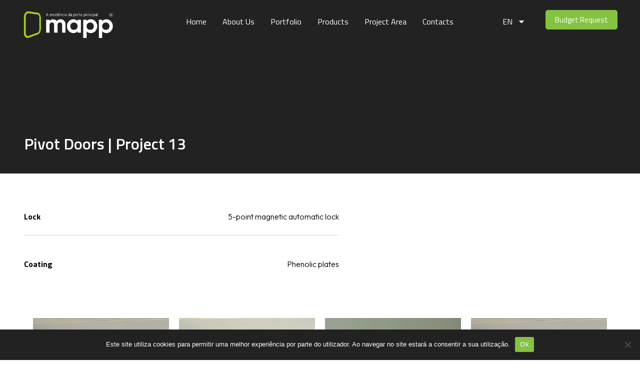

--- FILE ---
content_type: text/html; charset=UTF-8
request_url: https://mapp.pt/en/pivot-doors-project-13/
body_size: 15553
content:
<!doctype html>
<html lang="en-GB">
<head>
	<meta charset="UTF-8">
	<meta name="viewport" content="width=device-width, initial-scale=1">
	<link rel="profile" href="https://gmpg.org/xfn/11">
	<title>Pivot Doors | Project 13 &#8211; MAPP</title>
<meta name='robots' content='max-image-preview:large' />
<link rel="alternate" href="https://mapp.pt/pt/portas-pivotantes-obra-13/" hreflang="pt" />
<link rel="alternate" href="https://mapp.pt/en/pivot-doors-project-13/" hreflang="en" />
<link rel="alternate" href="https://mapp.pt/fr/porte-dentree-pivotante-travaux-13/" hreflang="fr" />
<link rel="alternate" href="https://mapp.pt/es/puertas-pivotantes-proyecto-13/" hreflang="es" />
<link rel="alternate" type="application/rss+xml" title="MAPP &raquo; Feed" href="https://mapp.pt/en/feed/" />
<link rel="alternate" type="application/rss+xml" title="MAPP &raquo; Comments Feed" href="https://mapp.pt/en/comments/feed/" />
<link rel="alternate" type="application/rss+xml" title="MAPP &raquo; Pivot Doors | Project 13 Comments Feed" href="https://mapp.pt/en/pivot-doors-project-13/feed/" />
<link rel="alternate" title="oEmbed (JSON)" type="application/json+oembed" href="https://mapp.pt/wp-json/oembed/1.0/embed?url=https%3A%2F%2Fmapp.pt%2Fen%2Fpivot-doors-project-13%2F" />
<link rel="alternate" title="oEmbed (XML)" type="text/xml+oembed" href="https://mapp.pt/wp-json/oembed/1.0/embed?url=https%3A%2F%2Fmapp.pt%2Fen%2Fpivot-doors-project-13%2F&#038;format=xml" />
<style id='wp-img-auto-sizes-contain-inline-css'>
img:is([sizes=auto i],[sizes^="auto," i]){contain-intrinsic-size:3000px 1500px}
/*# sourceURL=wp-img-auto-sizes-contain-inline-css */
</style>
<style id='wp-emoji-styles-inline-css'>

	img.wp-smiley, img.emoji {
		display: inline !important;
		border: none !important;
		box-shadow: none !important;
		height: 1em !important;
		width: 1em !important;
		margin: 0 0.07em !important;
		vertical-align: -0.1em !important;
		background: none !important;
		padding: 0 !important;
	}
/*# sourceURL=wp-emoji-styles-inline-css */
</style>
<link rel='stylesheet' id='wp-block-library-css' href='https://mapp.pt/wp-includes/css/dist/block-library/style.min.css?ver=6.9' media='all' />
<style id='global-styles-inline-css'>
:root{--wp--preset--aspect-ratio--square: 1;--wp--preset--aspect-ratio--4-3: 4/3;--wp--preset--aspect-ratio--3-4: 3/4;--wp--preset--aspect-ratio--3-2: 3/2;--wp--preset--aspect-ratio--2-3: 2/3;--wp--preset--aspect-ratio--16-9: 16/9;--wp--preset--aspect-ratio--9-16: 9/16;--wp--preset--color--black: #000000;--wp--preset--color--cyan-bluish-gray: #abb8c3;--wp--preset--color--white: #ffffff;--wp--preset--color--pale-pink: #f78da7;--wp--preset--color--vivid-red: #cf2e2e;--wp--preset--color--luminous-vivid-orange: #ff6900;--wp--preset--color--luminous-vivid-amber: #fcb900;--wp--preset--color--light-green-cyan: #7bdcb5;--wp--preset--color--vivid-green-cyan: #00d084;--wp--preset--color--pale-cyan-blue: #8ed1fc;--wp--preset--color--vivid-cyan-blue: #0693e3;--wp--preset--color--vivid-purple: #9b51e0;--wp--preset--gradient--vivid-cyan-blue-to-vivid-purple: linear-gradient(135deg,rgb(6,147,227) 0%,rgb(155,81,224) 100%);--wp--preset--gradient--light-green-cyan-to-vivid-green-cyan: linear-gradient(135deg,rgb(122,220,180) 0%,rgb(0,208,130) 100%);--wp--preset--gradient--luminous-vivid-amber-to-luminous-vivid-orange: linear-gradient(135deg,rgb(252,185,0) 0%,rgb(255,105,0) 100%);--wp--preset--gradient--luminous-vivid-orange-to-vivid-red: linear-gradient(135deg,rgb(255,105,0) 0%,rgb(207,46,46) 100%);--wp--preset--gradient--very-light-gray-to-cyan-bluish-gray: linear-gradient(135deg,rgb(238,238,238) 0%,rgb(169,184,195) 100%);--wp--preset--gradient--cool-to-warm-spectrum: linear-gradient(135deg,rgb(74,234,220) 0%,rgb(151,120,209) 20%,rgb(207,42,186) 40%,rgb(238,44,130) 60%,rgb(251,105,98) 80%,rgb(254,248,76) 100%);--wp--preset--gradient--blush-light-purple: linear-gradient(135deg,rgb(255,206,236) 0%,rgb(152,150,240) 100%);--wp--preset--gradient--blush-bordeaux: linear-gradient(135deg,rgb(254,205,165) 0%,rgb(254,45,45) 50%,rgb(107,0,62) 100%);--wp--preset--gradient--luminous-dusk: linear-gradient(135deg,rgb(255,203,112) 0%,rgb(199,81,192) 50%,rgb(65,88,208) 100%);--wp--preset--gradient--pale-ocean: linear-gradient(135deg,rgb(255,245,203) 0%,rgb(182,227,212) 50%,rgb(51,167,181) 100%);--wp--preset--gradient--electric-grass: linear-gradient(135deg,rgb(202,248,128) 0%,rgb(113,206,126) 100%);--wp--preset--gradient--midnight: linear-gradient(135deg,rgb(2,3,129) 0%,rgb(40,116,252) 100%);--wp--preset--font-size--small: 13px;--wp--preset--font-size--medium: 20px;--wp--preset--font-size--large: 36px;--wp--preset--font-size--x-large: 42px;--wp--preset--spacing--20: 0.44rem;--wp--preset--spacing--30: 0.67rem;--wp--preset--spacing--40: 1rem;--wp--preset--spacing--50: 1.5rem;--wp--preset--spacing--60: 2.25rem;--wp--preset--spacing--70: 3.38rem;--wp--preset--spacing--80: 5.06rem;--wp--preset--shadow--natural: 6px 6px 9px rgba(0, 0, 0, 0.2);--wp--preset--shadow--deep: 12px 12px 50px rgba(0, 0, 0, 0.4);--wp--preset--shadow--sharp: 6px 6px 0px rgba(0, 0, 0, 0.2);--wp--preset--shadow--outlined: 6px 6px 0px -3px rgb(255, 255, 255), 6px 6px rgb(0, 0, 0);--wp--preset--shadow--crisp: 6px 6px 0px rgb(0, 0, 0);}:where(.is-layout-flex){gap: 0.5em;}:where(.is-layout-grid){gap: 0.5em;}body .is-layout-flex{display: flex;}.is-layout-flex{flex-wrap: wrap;align-items: center;}.is-layout-flex > :is(*, div){margin: 0;}body .is-layout-grid{display: grid;}.is-layout-grid > :is(*, div){margin: 0;}:where(.wp-block-columns.is-layout-flex){gap: 2em;}:where(.wp-block-columns.is-layout-grid){gap: 2em;}:where(.wp-block-post-template.is-layout-flex){gap: 1.25em;}:where(.wp-block-post-template.is-layout-grid){gap: 1.25em;}.has-black-color{color: var(--wp--preset--color--black) !important;}.has-cyan-bluish-gray-color{color: var(--wp--preset--color--cyan-bluish-gray) !important;}.has-white-color{color: var(--wp--preset--color--white) !important;}.has-pale-pink-color{color: var(--wp--preset--color--pale-pink) !important;}.has-vivid-red-color{color: var(--wp--preset--color--vivid-red) !important;}.has-luminous-vivid-orange-color{color: var(--wp--preset--color--luminous-vivid-orange) !important;}.has-luminous-vivid-amber-color{color: var(--wp--preset--color--luminous-vivid-amber) !important;}.has-light-green-cyan-color{color: var(--wp--preset--color--light-green-cyan) !important;}.has-vivid-green-cyan-color{color: var(--wp--preset--color--vivid-green-cyan) !important;}.has-pale-cyan-blue-color{color: var(--wp--preset--color--pale-cyan-blue) !important;}.has-vivid-cyan-blue-color{color: var(--wp--preset--color--vivid-cyan-blue) !important;}.has-vivid-purple-color{color: var(--wp--preset--color--vivid-purple) !important;}.has-black-background-color{background-color: var(--wp--preset--color--black) !important;}.has-cyan-bluish-gray-background-color{background-color: var(--wp--preset--color--cyan-bluish-gray) !important;}.has-white-background-color{background-color: var(--wp--preset--color--white) !important;}.has-pale-pink-background-color{background-color: var(--wp--preset--color--pale-pink) !important;}.has-vivid-red-background-color{background-color: var(--wp--preset--color--vivid-red) !important;}.has-luminous-vivid-orange-background-color{background-color: var(--wp--preset--color--luminous-vivid-orange) !important;}.has-luminous-vivid-amber-background-color{background-color: var(--wp--preset--color--luminous-vivid-amber) !important;}.has-light-green-cyan-background-color{background-color: var(--wp--preset--color--light-green-cyan) !important;}.has-vivid-green-cyan-background-color{background-color: var(--wp--preset--color--vivid-green-cyan) !important;}.has-pale-cyan-blue-background-color{background-color: var(--wp--preset--color--pale-cyan-blue) !important;}.has-vivid-cyan-blue-background-color{background-color: var(--wp--preset--color--vivid-cyan-blue) !important;}.has-vivid-purple-background-color{background-color: var(--wp--preset--color--vivid-purple) !important;}.has-black-border-color{border-color: var(--wp--preset--color--black) !important;}.has-cyan-bluish-gray-border-color{border-color: var(--wp--preset--color--cyan-bluish-gray) !important;}.has-white-border-color{border-color: var(--wp--preset--color--white) !important;}.has-pale-pink-border-color{border-color: var(--wp--preset--color--pale-pink) !important;}.has-vivid-red-border-color{border-color: var(--wp--preset--color--vivid-red) !important;}.has-luminous-vivid-orange-border-color{border-color: var(--wp--preset--color--luminous-vivid-orange) !important;}.has-luminous-vivid-amber-border-color{border-color: var(--wp--preset--color--luminous-vivid-amber) !important;}.has-light-green-cyan-border-color{border-color: var(--wp--preset--color--light-green-cyan) !important;}.has-vivid-green-cyan-border-color{border-color: var(--wp--preset--color--vivid-green-cyan) !important;}.has-pale-cyan-blue-border-color{border-color: var(--wp--preset--color--pale-cyan-blue) !important;}.has-vivid-cyan-blue-border-color{border-color: var(--wp--preset--color--vivid-cyan-blue) !important;}.has-vivid-purple-border-color{border-color: var(--wp--preset--color--vivid-purple) !important;}.has-vivid-cyan-blue-to-vivid-purple-gradient-background{background: var(--wp--preset--gradient--vivid-cyan-blue-to-vivid-purple) !important;}.has-light-green-cyan-to-vivid-green-cyan-gradient-background{background: var(--wp--preset--gradient--light-green-cyan-to-vivid-green-cyan) !important;}.has-luminous-vivid-amber-to-luminous-vivid-orange-gradient-background{background: var(--wp--preset--gradient--luminous-vivid-amber-to-luminous-vivid-orange) !important;}.has-luminous-vivid-orange-to-vivid-red-gradient-background{background: var(--wp--preset--gradient--luminous-vivid-orange-to-vivid-red) !important;}.has-very-light-gray-to-cyan-bluish-gray-gradient-background{background: var(--wp--preset--gradient--very-light-gray-to-cyan-bluish-gray) !important;}.has-cool-to-warm-spectrum-gradient-background{background: var(--wp--preset--gradient--cool-to-warm-spectrum) !important;}.has-blush-light-purple-gradient-background{background: var(--wp--preset--gradient--blush-light-purple) !important;}.has-blush-bordeaux-gradient-background{background: var(--wp--preset--gradient--blush-bordeaux) !important;}.has-luminous-dusk-gradient-background{background: var(--wp--preset--gradient--luminous-dusk) !important;}.has-pale-ocean-gradient-background{background: var(--wp--preset--gradient--pale-ocean) !important;}.has-electric-grass-gradient-background{background: var(--wp--preset--gradient--electric-grass) !important;}.has-midnight-gradient-background{background: var(--wp--preset--gradient--midnight) !important;}.has-small-font-size{font-size: var(--wp--preset--font-size--small) !important;}.has-medium-font-size{font-size: var(--wp--preset--font-size--medium) !important;}.has-large-font-size{font-size: var(--wp--preset--font-size--large) !important;}.has-x-large-font-size{font-size: var(--wp--preset--font-size--x-large) !important;}
/*# sourceURL=global-styles-inline-css */
</style>

<style id='classic-theme-styles-inline-css'>
/*! This file is auto-generated */
.wp-block-button__link{color:#fff;background-color:#32373c;border-radius:9999px;box-shadow:none;text-decoration:none;padding:calc(.667em + 2px) calc(1.333em + 2px);font-size:1.125em}.wp-block-file__button{background:#32373c;color:#fff;text-decoration:none}
/*# sourceURL=/wp-includes/css/classic-themes.min.css */
</style>
<link rel='stylesheet' id='cookie-notice-front-css' href='https://mapp.pt/wp-content/plugins/cookie-notice/css/front.min.css?ver=2.4.16' media='all' />
<link rel='stylesheet' id='hello-elementor-css' href='https://mapp.pt/wp-content/themes/hello-elementor/style.min.css?ver=3.0.1' media='all' />
<link rel='stylesheet' id='hello-elementor-theme-style-css' href='https://mapp.pt/wp-content/themes/hello-elementor/theme.min.css?ver=3.0.1' media='all' />
<link rel='stylesheet' id='hello-elementor-header-footer-css' href='https://mapp.pt/wp-content/themes/hello-elementor/header-footer.min.css?ver=3.0.1' media='all' />
<link rel='stylesheet' id='elementor-frontend-css' href='https://mapp.pt/wp-content/plugins/elementor/assets/css/frontend-lite.min.css?ver=3.23.4' media='all' />
<link rel='stylesheet' id='elementor-post-4-css' href='https://mapp.pt/wp-content/uploads/elementor/css/post-4.css?ver=1723797780' media='all' />
<link rel='stylesheet' id='swiper-css' href='https://mapp.pt/wp-content/plugins/elementor/assets/lib/swiper/v8/css/swiper.min.css?ver=8.4.5' media='all' />
<link rel='stylesheet' id='elementor-pro-css' href='https://mapp.pt/wp-content/plugins/elementor-pro/assets/css/frontend-lite.min.css?ver=3.23.3' media='all' />
<link rel='stylesheet' id='elementor-global-css' href='https://mapp.pt/wp-content/uploads/elementor/css/global.css?ver=1723797780' media='all' />
<link rel='stylesheet' id='elementor-post-13-css' href='https://mapp.pt/wp-content/uploads/elementor/css/post-13.css?ver=1723797780' media='all' />
<link rel='stylesheet' id='elementor-post-135-css' href='https://mapp.pt/wp-content/uploads/elementor/css/post-135.css?ver=1753193404' media='all' />
<link rel='stylesheet' id='elementor-post-327-css' href='https://mapp.pt/wp-content/uploads/elementor/css/post-327.css?ver=1723797841' media='all' />
<link rel='stylesheet' id='google-fonts-1-css' href='https://fonts.googleapis.com/css?family=Titillium+Web%3A100%2C100italic%2C200%2C200italic%2C300%2C300italic%2C400%2C400italic%2C500%2C500italic%2C600%2C600italic%2C700%2C700italic%2C800%2C800italic%2C900%2C900italic%7COutfit%3A100%2C100italic%2C200%2C200italic%2C300%2C300italic%2C400%2C400italic%2C500%2C500italic%2C600%2C600italic%2C700%2C700italic%2C800%2C800italic%2C900%2C900italic&#038;display=swap&#038;ver=6.9' media='all' />
<link rel="preconnect" href="https://fonts.gstatic.com/" crossorigin><script id="cookie-notice-front-js-before">
var cnArgs = {"ajaxUrl":"https:\/\/mapp.pt\/wp-admin\/admin-ajax.php","nonce":"a322729aca","hideEffect":"fade","position":"bottom","onScroll":false,"onScrollOffset":100,"onClick":false,"cookieName":"cookie_notice_accepted","cookieTime":2592000,"cookieTimeRejected":2592000,"globalCookie":false,"redirection":false,"cache":false,"revokeCookies":false,"revokeCookiesOpt":"automatic"};

//# sourceURL=cookie-notice-front-js-before
</script>
<script src="https://mapp.pt/wp-content/plugins/cookie-notice/js/front.min.js?ver=2.4.16" id="cookie-notice-front-js"></script>
<link rel="https://api.w.org/" href="https://mapp.pt/wp-json/" /><link rel="alternate" title="JSON" type="application/json" href="https://mapp.pt/wp-json/wp/v2/posts/1353" /><link rel="EditURI" type="application/rsd+xml" title="RSD" href="https://mapp.pt/xmlrpc.php?rsd" />
<meta name="generator" content="WordPress 6.9" />
<link rel="canonical" href="https://mapp.pt/en/pivot-doors-project-13/" />
<link rel='shortlink' href='https://mapp.pt/?p=1353' />
<style>
            .clientes {
                display: none !important;
            }
        </style><meta name="generator" content="Elementor 3.23.4; features: e_optimized_css_loading, e_font_icon_svg, additional_custom_breakpoints, e_lazyload; settings: css_print_method-external, google_font-enabled, font_display-swap">
			<style>
				.e-con.e-parent:nth-of-type(n+4):not(.e-lazyloaded):not(.e-no-lazyload),
				.e-con.e-parent:nth-of-type(n+4):not(.e-lazyloaded):not(.e-no-lazyload) * {
					background-image: none !important;
				}
				@media screen and (max-height: 1024px) {
					.e-con.e-parent:nth-of-type(n+3):not(.e-lazyloaded):not(.e-no-lazyload),
					.e-con.e-parent:nth-of-type(n+3):not(.e-lazyloaded):not(.e-no-lazyload) * {
						background-image: none !important;
					}
				}
				@media screen and (max-height: 640px) {
					.e-con.e-parent:nth-of-type(n+2):not(.e-lazyloaded):not(.e-no-lazyload),
					.e-con.e-parent:nth-of-type(n+2):not(.e-lazyloaded):not(.e-no-lazyload) * {
						background-image: none !important;
					}
				}
			</style>
			<link rel="icon" href="https://mapp.pt/wp-content/uploads/2023/12/favicon-150x150.png" sizes="32x32" />
<link rel="icon" href="https://mapp.pt/wp-content/uploads/2023/12/favicon.png" sizes="192x192" />
<link rel="apple-touch-icon" href="https://mapp.pt/wp-content/uploads/2023/12/favicon.png" />
<meta name="msapplication-TileImage" content="https://mapp.pt/wp-content/uploads/2023/12/favicon.png" />
<style id="wpforms-css-vars-root">
				:root {
					--wpforms-field-border-radius: 3px;
--wpforms-field-border-style: solid;
--wpforms-field-border-size: 1px;
--wpforms-field-background-color: #ffffff;
--wpforms-field-border-color: rgba( 0, 0, 0, 0.25 );
--wpforms-field-border-color-spare: rgba( 0, 0, 0, 0.25 );
--wpforms-field-text-color: rgba( 0, 0, 0, 0.7 );
--wpforms-field-menu-color: #ffffff;
--wpforms-label-color: rgba( 0, 0, 0, 0.85 );
--wpforms-label-sublabel-color: rgba( 0, 0, 0, 0.55 );
--wpforms-label-error-color: #d63637;
--wpforms-button-border-radius: 3px;
--wpforms-button-border-style: none;
--wpforms-button-border-size: 1px;
--wpforms-button-background-color: #066aab;
--wpforms-button-border-color: #066aab;
--wpforms-button-text-color: #ffffff;
--wpforms-page-break-color: #066aab;
--wpforms-background-image: none;
--wpforms-background-position: center center;
--wpforms-background-repeat: no-repeat;
--wpforms-background-size: cover;
--wpforms-background-width: 100px;
--wpforms-background-height: 100px;
--wpforms-background-color: rgba( 0, 0, 0, 0 );
--wpforms-background-url: none;
--wpforms-container-padding: 0px;
--wpforms-container-border-style: none;
--wpforms-container-border-width: 1px;
--wpforms-container-border-color: #000000;
--wpforms-container-border-radius: 3px;
--wpforms-field-size-input-height: 43px;
--wpforms-field-size-input-spacing: 15px;
--wpforms-field-size-font-size: 16px;
--wpforms-field-size-line-height: 19px;
--wpforms-field-size-padding-h: 14px;
--wpforms-field-size-checkbox-size: 16px;
--wpforms-field-size-sublabel-spacing: 5px;
--wpforms-field-size-icon-size: 1;
--wpforms-label-size-font-size: 16px;
--wpforms-label-size-line-height: 19px;
--wpforms-label-size-sublabel-font-size: 14px;
--wpforms-label-size-sublabel-line-height: 17px;
--wpforms-button-size-font-size: 17px;
--wpforms-button-size-height: 41px;
--wpforms-button-size-padding-h: 15px;
--wpforms-button-size-margin-top: 10px;
--wpforms-container-shadow-size-box-shadow: none;

				}
			</style></head>
<body class="wp-singular post-template-default single single-post postid-1353 single-format-standard wp-custom-logo wp-theme-hello-elementor cookies-not-set elementor-default elementor-kit-4 elementor-page-327">


<a class="skip-link screen-reader-text" href="#content">Skip to content</a>

		<div data-elementor-type="header" data-elementor-id="13" class="elementor elementor-13 elementor-location-header" data-elementor-post-type="elementor_library">
			<div class="elementor-element elementor-element-350a8cf e-flex e-con-boxed e-con e-parent" data-id="350a8cf" data-element_type="container" data-settings="{&quot;sticky&quot;:&quot;top&quot;,&quot;sticky_effects_offset&quot;:100,&quot;sticky_on&quot;:[&quot;desktop&quot;,&quot;tablet&quot;,&quot;mobile&quot;],&quot;sticky_offset&quot;:0}">
					<div class="e-con-inner">
		<div class="elementor-element elementor-element-f50e995 e-con-full e-flex e-con e-child" data-id="f50e995" data-element_type="container">
				<div class="elementor-element elementor-element-02495a8 elementor-widget elementor-widget-theme-site-logo elementor-widget-image" data-id="02495a8" data-element_type="widget" data-widget_type="theme-site-logo.default">
				<div class="elementor-widget-container">
			<style>/*! elementor - v3.23.0 - 05-08-2024 */
.elementor-widget-image{text-align:center}.elementor-widget-image a{display:inline-block}.elementor-widget-image a img[src$=".svg"]{width:48px}.elementor-widget-image img{vertical-align:middle;display:inline-block}</style>						<a href="https://mapp.pt/en/homepage/">
			<img fetchpriority="high" width="1121" height="358" src="https://mapp.pt/wp-content/uploads/2023/12/logo-white-and-greenv1.png" class="attachment-full size-full wp-image-36" alt="" srcset="https://mapp.pt/wp-content/uploads/2023/12/logo-white-and-greenv1.png 1121w, https://mapp.pt/wp-content/uploads/2023/12/logo-white-and-greenv1-300x96.png 300w, https://mapp.pt/wp-content/uploads/2023/12/logo-white-and-greenv1-1024x327.png 1024w, https://mapp.pt/wp-content/uploads/2023/12/logo-white-and-greenv1-768x245.png 768w" sizes="(max-width: 1121px) 100vw, 1121px" />				</a>
									</div>
				</div>
				</div>
		<div class="elementor-element elementor-element-7d56f77 e-con-full e-flex e-con e-child" data-id="7d56f77" data-element_type="container">
				<div class="elementor-element elementor-element-da84a01 elementor-nav-menu__align-center elementor-nav-menu--dropdown-mobile elementor-nav-menu--stretch elementor-nav-menu__text-align-aside elementor-nav-menu--toggle elementor-nav-menu--burger elementor-widget elementor-widget-nav-menu" data-id="da84a01" data-element_type="widget" data-settings="{&quot;full_width&quot;:&quot;stretch&quot;,&quot;layout&quot;:&quot;horizontal&quot;,&quot;submenu_icon&quot;:{&quot;value&quot;:&quot;&lt;svg class=\&quot;e-font-icon-svg e-fas-caret-down\&quot; viewBox=\&quot;0 0 320 512\&quot; xmlns=\&quot;http:\/\/www.w3.org\/2000\/svg\&quot;&gt;&lt;path d=\&quot;M31.3 192h257.3c17.8 0 26.7 21.5 14.1 34.1L174.1 354.8c-7.8 7.8-20.5 7.8-28.3 0L17.2 226.1C4.6 213.5 13.5 192 31.3 192z\&quot;&gt;&lt;\/path&gt;&lt;\/svg&gt;&quot;,&quot;library&quot;:&quot;fa-solid&quot;},&quot;toggle&quot;:&quot;burger&quot;}" data-widget_type="nav-menu.default">
				<div class="elementor-widget-container">
			<link rel="stylesheet" href="https://mapp.pt/wp-content/plugins/elementor-pro/assets/css/widget-nav-menu.min.css?ver=1723483868">			<nav aria-label="Menu" class="elementor-nav-menu--main elementor-nav-menu__container elementor-nav-menu--layout-horizontal e--pointer-none">
				<ul id="menu-1-da84a01" class="elementor-nav-menu"><li class="menu-item menu-item-type-post_type menu-item-object-page menu-item-home menu-item-1143"><a href="https://mapp.pt/en/homepage/" class="elementor-item">Home</a></li>
<li class="menu-item menu-item-type-post_type menu-item-object-page menu-item-1141"><a href="https://mapp.pt/en/about-us/" class="elementor-item">About Us</a></li>
<li class="menu-item menu-item-type-post_type menu-item-object-page menu-item-1189"><a href="https://mapp.pt/en/portfolio-2/" class="elementor-item">Portfolio</a></li>
<li class="menu-item menu-item-type-post_type menu-item-object-page menu-item-1144"><a href="https://mapp.pt/en/products/" class="elementor-item">Products</a></li>
<li class="menu-item menu-item-type-post_type menu-item-object-page menu-item-3241"><a href="https://mapp.pt/en/project-area/" class="elementor-item">Project Area</a></li>
<li class="menu-item menu-item-type-post_type menu-item-object-page menu-item-1142"><a href="https://mapp.pt/en/contacts/" class="elementor-item">Contacts</a></li>
</ul>			</nav>
					<div class="elementor-menu-toggle" role="button" tabindex="0" aria-label="Menu Toggle" aria-expanded="false">
			<svg aria-hidden="true" role="presentation" class="elementor-menu-toggle__icon--open e-font-icon-svg e-eicon-menu-bar" viewBox="0 0 1000 1000" xmlns="http://www.w3.org/2000/svg"><path d="M104 333H896C929 333 958 304 958 271S929 208 896 208H104C71 208 42 237 42 271S71 333 104 333ZM104 583H896C929 583 958 554 958 521S929 458 896 458H104C71 458 42 487 42 521S71 583 104 583ZM104 833H896C929 833 958 804 958 771S929 708 896 708H104C71 708 42 737 42 771S71 833 104 833Z"></path></svg><svg aria-hidden="true" role="presentation" class="elementor-menu-toggle__icon--close e-font-icon-svg e-eicon-close" viewBox="0 0 1000 1000" xmlns="http://www.w3.org/2000/svg"><path d="M742 167L500 408 258 167C246 154 233 150 217 150 196 150 179 158 167 167 154 179 150 196 150 212 150 229 154 242 171 254L408 500 167 742C138 771 138 800 167 829 196 858 225 858 254 829L496 587 738 829C750 842 767 846 783 846 800 846 817 842 829 829 842 817 846 804 846 783 846 767 842 750 829 737L588 500 833 258C863 229 863 200 833 171 804 137 775 137 742 167Z"></path></svg>			<span class="elementor-screen-only">Menu</span>
		</div>
					<nav class="elementor-nav-menu--dropdown elementor-nav-menu__container" aria-hidden="true">
				<ul id="menu-2-da84a01" class="elementor-nav-menu"><li class="menu-item menu-item-type-post_type menu-item-object-page menu-item-home menu-item-1143"><a href="https://mapp.pt/en/homepage/" class="elementor-item" tabindex="-1">Home</a></li>
<li class="menu-item menu-item-type-post_type menu-item-object-page menu-item-1141"><a href="https://mapp.pt/en/about-us/" class="elementor-item" tabindex="-1">About Us</a></li>
<li class="menu-item menu-item-type-post_type menu-item-object-page menu-item-1189"><a href="https://mapp.pt/en/portfolio-2/" class="elementor-item" tabindex="-1">Portfolio</a></li>
<li class="menu-item menu-item-type-post_type menu-item-object-page menu-item-1144"><a href="https://mapp.pt/en/products/" class="elementor-item" tabindex="-1">Products</a></li>
<li class="menu-item menu-item-type-post_type menu-item-object-page menu-item-3241"><a href="https://mapp.pt/en/project-area/" class="elementor-item" tabindex="-1">Project Area</a></li>
<li class="menu-item menu-item-type-post_type menu-item-object-page menu-item-1142"><a href="https://mapp.pt/en/contacts/" class="elementor-item" tabindex="-1">Contacts</a></li>
</ul>			</nav>
				</div>
				</div>
				</div>
		<div class="elementor-element elementor-element-95e4643 e-con-full elementor-hidden-mobile e-flex e-con e-child" data-id="95e4643" data-element_type="container">
				<div class="elementor-element elementor-element-86d520e elementor-nav-menu__align-center elementor-nav-menu--dropdown-mobile elementor-nav-menu--stretch elementor-nav-menu__text-align-aside elementor-nav-menu--toggle elementor-nav-menu--burger elementor-widget elementor-widget-nav-menu" data-id="86d520e" data-element_type="widget" data-settings="{&quot;full_width&quot;:&quot;stretch&quot;,&quot;layout&quot;:&quot;horizontal&quot;,&quot;submenu_icon&quot;:{&quot;value&quot;:&quot;&lt;svg class=\&quot;e-font-icon-svg e-fas-caret-down\&quot; viewBox=\&quot;0 0 320 512\&quot; xmlns=\&quot;http:\/\/www.w3.org\/2000\/svg\&quot;&gt;&lt;path d=\&quot;M31.3 192h257.3c17.8 0 26.7 21.5 14.1 34.1L174.1 354.8c-7.8 7.8-20.5 7.8-28.3 0L17.2 226.1C4.6 213.5 13.5 192 31.3 192z\&quot;&gt;&lt;\/path&gt;&lt;\/svg&gt;&quot;,&quot;library&quot;:&quot;fa-solid&quot;},&quot;toggle&quot;:&quot;burger&quot;}" data-widget_type="nav-menu.default">
				<div class="elementor-widget-container">
						<nav aria-label="Menu" class="elementor-nav-menu--main elementor-nav-menu__container elementor-nav-menu--layout-horizontal e--pointer-none">
				<ul id="menu-1-86d520e" class="elementor-nav-menu"><li class="pll-parent-menu-item menu-item menu-item-type-custom menu-item-object-custom menu-item-has-children menu-item-2066"><a href="#pll_switcher" class="elementor-item elementor-item-anchor">EN</a>
<ul class="sub-menu elementor-nav-menu--dropdown">
	<li class="lang-item lang-item-13 lang-item-pt lang-item-first menu-item menu-item-type-custom menu-item-object-custom menu-item-2066-pt"><a href="https://mapp.pt/pt/portas-pivotantes-obra-13/" hreflang="pt-PT" lang="pt-PT" class="elementor-sub-item">PT</a></li>
	<li class="lang-item lang-item-25 lang-item-fr menu-item menu-item-type-custom menu-item-object-custom menu-item-2066-fr"><a href="https://mapp.pt/fr/porte-dentree-pivotante-travaux-13/" hreflang="fr-FR" lang="fr-FR" class="elementor-sub-item">FR</a></li>
	<li class="lang-item lang-item-30 lang-item-es menu-item menu-item-type-custom menu-item-object-custom menu-item-2066-es"><a href="https://mapp.pt/es/puertas-pivotantes-proyecto-13/" hreflang="es-ES" lang="es-ES" class="elementor-sub-item">ES</a></li>
</ul>
</li>
</ul>			</nav>
					<div class="elementor-menu-toggle" role="button" tabindex="0" aria-label="Menu Toggle" aria-expanded="false">
			<svg aria-hidden="true" role="presentation" class="elementor-menu-toggle__icon--open e-font-icon-svg e-eicon-menu-bar" viewBox="0 0 1000 1000" xmlns="http://www.w3.org/2000/svg"><path d="M104 333H896C929 333 958 304 958 271S929 208 896 208H104C71 208 42 237 42 271S71 333 104 333ZM104 583H896C929 583 958 554 958 521S929 458 896 458H104C71 458 42 487 42 521S71 583 104 583ZM104 833H896C929 833 958 804 958 771S929 708 896 708H104C71 708 42 737 42 771S71 833 104 833Z"></path></svg><svg aria-hidden="true" role="presentation" class="elementor-menu-toggle__icon--close e-font-icon-svg e-eicon-close" viewBox="0 0 1000 1000" xmlns="http://www.w3.org/2000/svg"><path d="M742 167L500 408 258 167C246 154 233 150 217 150 196 150 179 158 167 167 154 179 150 196 150 212 150 229 154 242 171 254L408 500 167 742C138 771 138 800 167 829 196 858 225 858 254 829L496 587 738 829C750 842 767 846 783 846 800 846 817 842 829 829 842 817 846 804 846 783 846 767 842 750 829 737L588 500 833 258C863 229 863 200 833 171 804 137 775 137 742 167Z"></path></svg>			<span class="elementor-screen-only">Menu</span>
		</div>
					<nav class="elementor-nav-menu--dropdown elementor-nav-menu__container" aria-hidden="true">
				<ul id="menu-2-86d520e" class="elementor-nav-menu"><li class="pll-parent-menu-item menu-item menu-item-type-custom menu-item-object-custom menu-item-has-children menu-item-2066"><a href="#pll_switcher" class="elementor-item elementor-item-anchor" tabindex="-1">EN</a>
<ul class="sub-menu elementor-nav-menu--dropdown">
	<li class="lang-item lang-item-13 lang-item-pt lang-item-first menu-item menu-item-type-custom menu-item-object-custom menu-item-2066-pt"><a href="https://mapp.pt/pt/portas-pivotantes-obra-13/" hreflang="pt-PT" lang="pt-PT" class="elementor-sub-item" tabindex="-1">PT</a></li>
	<li class="lang-item lang-item-25 lang-item-fr menu-item menu-item-type-custom menu-item-object-custom menu-item-2066-fr"><a href="https://mapp.pt/fr/porte-dentree-pivotante-travaux-13/" hreflang="fr-FR" lang="fr-FR" class="elementor-sub-item" tabindex="-1">FR</a></li>
	<li class="lang-item lang-item-30 lang-item-es menu-item menu-item-type-custom menu-item-object-custom menu-item-2066-es"><a href="https://mapp.pt/es/puertas-pivotantes-proyecto-13/" hreflang="es-ES" lang="es-ES" class="elementor-sub-item" tabindex="-1">ES</a></li>
</ul>
</li>
</ul>			</nav>
				</div>
				</div>
				</div>
		<div class="elementor-element elementor-element-03f3cbd e-con-full elementor-hidden-mobile e-flex e-con e-child" data-id="03f3cbd" data-element_type="container">
				<div class="elementor-element elementor-element-76ab4a0 elementor-align-right cpel-lv--yes elementor-widget elementor-widget-button" data-id="76ab4a0" data-element_type="widget" data-widget_type="button.default">
				<div class="elementor-widget-container">
					<div class="elementor-button-wrapper">
			<a class="elementor-button elementor-button-link elementor-size-sm" href="/en/budget-request/">
						<span class="elementor-button-content-wrapper">
									<span class="elementor-button-text">Budget Request</span>
					</span>
					</a>
		</div>
				</div>
				</div>
				</div>
					</div>
				</div>
				</div>
				<div data-elementor-type="single-post" data-elementor-id="327" class="elementor elementor-327 elementor-location-single post-1353 post type-post status-publish format-standard has-post-thumbnail hentry category-pivot-doors" data-elementor-post-type="elementor_library">
					<section class="elementor-section elementor-top-section elementor-element elementor-element-cab8803 elementor-section-full_width elementor-section-height-min-height elementor-section-items-bottom elementor-section-height-default" data-id="cab8803" data-element_type="section" data-settings="{&quot;background_background&quot;:&quot;classic&quot;}">
						<div class="elementor-container elementor-column-gap-default">
					<div class="elementor-column elementor-col-100 elementor-top-column elementor-element elementor-element-9d65cbd" data-id="9d65cbd" data-element_type="column">
			<div class="elementor-widget-wrap elementor-element-populated">
						<div class="elementor-element elementor-element-a0aa073 elementor-widget elementor-widget-heading" data-id="a0aa073" data-element_type="widget" data-widget_type="heading.default">
				<div class="elementor-widget-container">
			<style>/*! elementor - v3.23.0 - 05-08-2024 */
.elementor-heading-title{padding:0;margin:0;line-height:1}.elementor-widget-heading .elementor-heading-title[class*=elementor-size-]>a{color:inherit;font-size:inherit;line-height:inherit}.elementor-widget-heading .elementor-heading-title.elementor-size-small{font-size:15px}.elementor-widget-heading .elementor-heading-title.elementor-size-medium{font-size:19px}.elementor-widget-heading .elementor-heading-title.elementor-size-large{font-size:29px}.elementor-widget-heading .elementor-heading-title.elementor-size-xl{font-size:39px}.elementor-widget-heading .elementor-heading-title.elementor-size-xxl{font-size:59px}</style><h1 class="elementor-heading-title elementor-size-default">Pivot Doors | Project 13</h1>		</div>
				</div>
					</div>
		</div>
					</div>
		</section>
				<section class="elementor-section elementor-top-section elementor-element elementor-element-8e361e4 elementor-section-full_width elementor-section-height-default elementor-section-height-default" data-id="8e361e4" data-element_type="section">
						<div class="elementor-container elementor-column-gap-default">
					<div class="elementor-column elementor-col-50 elementor-top-column elementor-element elementor-element-2d0af99" data-id="2d0af99" data-element_type="column">
			<div class="elementor-widget-wrap elementor-element-populated">
						<div class="elementor-element elementor-element-54be76a elementor-widget__width-initial cpel-lv--yes clientes elementor-widget elementor-widget-heading" data-id="54be76a" data-element_type="widget" data-widget_type="heading.default">
				<div class="elementor-widget-container">
			<h2 class="elementor-heading-title elementor-size-default">Type of Client</h2>		</div>
				</div>
				<div class="elementor-element elementor-element-e95fe20 clientes elementor-widget-divider--view-line elementor-widget elementor-widget-divider" data-id="e95fe20" data-element_type="widget" data-widget_type="divider.default">
				<div class="elementor-widget-container">
			<style>/*! elementor - v3.23.0 - 05-08-2024 */
.elementor-widget-divider{--divider-border-style:none;--divider-border-width:1px;--divider-color:#0c0d0e;--divider-icon-size:20px;--divider-element-spacing:10px;--divider-pattern-height:24px;--divider-pattern-size:20px;--divider-pattern-url:none;--divider-pattern-repeat:repeat-x}.elementor-widget-divider .elementor-divider{display:flex}.elementor-widget-divider .elementor-divider__text{font-size:15px;line-height:1;max-width:95%}.elementor-widget-divider .elementor-divider__element{margin:0 var(--divider-element-spacing);flex-shrink:0}.elementor-widget-divider .elementor-icon{font-size:var(--divider-icon-size)}.elementor-widget-divider .elementor-divider-separator{display:flex;margin:0;direction:ltr}.elementor-widget-divider--view-line_icon .elementor-divider-separator,.elementor-widget-divider--view-line_text .elementor-divider-separator{align-items:center}.elementor-widget-divider--view-line_icon .elementor-divider-separator:after,.elementor-widget-divider--view-line_icon .elementor-divider-separator:before,.elementor-widget-divider--view-line_text .elementor-divider-separator:after,.elementor-widget-divider--view-line_text .elementor-divider-separator:before{display:block;content:"";border-block-end:0;flex-grow:1;border-block-start:var(--divider-border-width) var(--divider-border-style) var(--divider-color)}.elementor-widget-divider--element-align-left .elementor-divider .elementor-divider-separator>.elementor-divider__svg:first-of-type{flex-grow:0;flex-shrink:100}.elementor-widget-divider--element-align-left .elementor-divider-separator:before{content:none}.elementor-widget-divider--element-align-left .elementor-divider__element{margin-left:0}.elementor-widget-divider--element-align-right .elementor-divider .elementor-divider-separator>.elementor-divider__svg:last-of-type{flex-grow:0;flex-shrink:100}.elementor-widget-divider--element-align-right .elementor-divider-separator:after{content:none}.elementor-widget-divider--element-align-right .elementor-divider__element{margin-right:0}.elementor-widget-divider--element-align-start .elementor-divider .elementor-divider-separator>.elementor-divider__svg:first-of-type{flex-grow:0;flex-shrink:100}.elementor-widget-divider--element-align-start .elementor-divider-separator:before{content:none}.elementor-widget-divider--element-align-start .elementor-divider__element{margin-inline-start:0}.elementor-widget-divider--element-align-end .elementor-divider .elementor-divider-separator>.elementor-divider__svg:last-of-type{flex-grow:0;flex-shrink:100}.elementor-widget-divider--element-align-end .elementor-divider-separator:after{content:none}.elementor-widget-divider--element-align-end .elementor-divider__element{margin-inline-end:0}.elementor-widget-divider:not(.elementor-widget-divider--view-line_text):not(.elementor-widget-divider--view-line_icon) .elementor-divider-separator{border-block-start:var(--divider-border-width) var(--divider-border-style) var(--divider-color)}.elementor-widget-divider--separator-type-pattern{--divider-border-style:none}.elementor-widget-divider--separator-type-pattern.elementor-widget-divider--view-line .elementor-divider-separator,.elementor-widget-divider--separator-type-pattern:not(.elementor-widget-divider--view-line) .elementor-divider-separator:after,.elementor-widget-divider--separator-type-pattern:not(.elementor-widget-divider--view-line) .elementor-divider-separator:before,.elementor-widget-divider--separator-type-pattern:not([class*=elementor-widget-divider--view]) .elementor-divider-separator{width:100%;min-height:var(--divider-pattern-height);-webkit-mask-size:var(--divider-pattern-size) 100%;mask-size:var(--divider-pattern-size) 100%;-webkit-mask-repeat:var(--divider-pattern-repeat);mask-repeat:var(--divider-pattern-repeat);background-color:var(--divider-color);-webkit-mask-image:var(--divider-pattern-url);mask-image:var(--divider-pattern-url)}.elementor-widget-divider--no-spacing{--divider-pattern-size:auto}.elementor-widget-divider--bg-round{--divider-pattern-repeat:round}.rtl .elementor-widget-divider .elementor-divider__text{direction:rtl}.e-con-inner>.elementor-widget-divider,.e-con>.elementor-widget-divider{width:var(--container-widget-width,100%);--flex-grow:var(--container-widget-flex-grow)}</style>		<div class="elementor-divider">
			<span class="elementor-divider-separator">
						</span>
		</div>
				</div>
				</div>
				<div class="elementor-element elementor-element-63762d0 elementor-widget__width-initial cpel-lv--yes porta elementor-widget elementor-widget-heading" data-id="63762d0" data-element_type="widget" data-widget_type="heading.default">
				<div class="elementor-widget-container">
			<h2 class="elementor-heading-title elementor-size-default">Lock</h2>		</div>
				</div>
				<div class="elementor-element elementor-element-78c40b9 elementor-widget__width-initial porta elementor-widget elementor-widget-heading" data-id="78c40b9" data-element_type="widget" data-widget_type="heading.default">
				<div class="elementor-widget-container">
			<h2 class="elementor-heading-title elementor-size-default">5-point magnetic automatic lock</h2>		</div>
				</div>
				<div class="elementor-element elementor-element-01a75eb porta elementor-widget-divider--view-line elementor-widget elementor-widget-divider" data-id="01a75eb" data-element_type="widget" data-widget_type="divider.default">
				<div class="elementor-widget-container">
					<div class="elementor-divider">
			<span class="elementor-divider-separator">
						</span>
		</div>
				</div>
				</div>
				<div class="elementor-element elementor-element-014d851 elementor-widget__width-initial cpel-lv--yes revestir elementor-widget elementor-widget-heading" data-id="014d851" data-element_type="widget" data-widget_type="heading.default">
				<div class="elementor-widget-container">
			<h2 class="elementor-heading-title elementor-size-default">Coating</h2>		</div>
				</div>
				<div class="elementor-element elementor-element-af36e09 elementor-widget__width-initial revestir elementor-widget elementor-widget-heading" data-id="af36e09" data-element_type="widget" data-widget_type="heading.default">
				<div class="elementor-widget-container">
			<h2 class="elementor-heading-title elementor-size-default">Phenolic plates</h2>		</div>
				</div>
					</div>
		</div>
				<div class="elementor-column elementor-col-50 elementor-top-column elementor-element elementor-element-0905953" data-id="0905953" data-element_type="column">
			<div class="elementor-widget-wrap">
							</div>
		</div>
					</div>
		</section>
				<section class="elementor-section elementor-top-section elementor-element elementor-element-fc145f8 elementor-section-full_width elementor-section-height-default elementor-section-height-default" data-id="fc145f8" data-element_type="section">
						<div class="elementor-container elementor-column-gap-default">
					<div class="elementor-column elementor-col-100 elementor-top-column elementor-element elementor-element-9c18c8e" data-id="9c18c8e" data-element_type="column">
			<div class="elementor-widget-wrap elementor-element-populated">
						<div class="elementor-element elementor-element-9ede638 elementor-arrows-position-outside elementor-pagination-position-outside elementor-widget elementor-widget-image-carousel" data-id="9ede638" data-element_type="widget" data-settings="{&quot;slides_to_show&quot;:&quot;4&quot;,&quot;slides_to_scroll&quot;:&quot;1&quot;,&quot;lazyload&quot;:&quot;yes&quot;,&quot;navigation&quot;:&quot;both&quot;,&quot;autoplay&quot;:&quot;yes&quot;,&quot;pause_on_hover&quot;:&quot;yes&quot;,&quot;pause_on_interaction&quot;:&quot;yes&quot;,&quot;autoplay_speed&quot;:5000,&quot;infinite&quot;:&quot;yes&quot;,&quot;speed&quot;:500,&quot;image_spacing_custom&quot;:{&quot;unit&quot;:&quot;px&quot;,&quot;size&quot;:20,&quot;sizes&quot;:[]},&quot;image_spacing_custom_tablet&quot;:{&quot;unit&quot;:&quot;px&quot;,&quot;size&quot;:&quot;&quot;,&quot;sizes&quot;:[]},&quot;image_spacing_custom_mobile&quot;:{&quot;unit&quot;:&quot;px&quot;,&quot;size&quot;:&quot;&quot;,&quot;sizes&quot;:[]}}" data-widget_type="image-carousel.default">
				<div class="elementor-widget-container">
			<style>/*! elementor - v3.23.0 - 05-08-2024 */
.elementor-widget-image-carousel .swiper,.elementor-widget-image-carousel .swiper-container{position:static}.elementor-widget-image-carousel .swiper-container .swiper-slide figure,.elementor-widget-image-carousel .swiper .swiper-slide figure{line-height:inherit}.elementor-widget-image-carousel .swiper-slide{text-align:center}.elementor-image-carousel-wrapper:not(.swiper-container-initialized):not(.swiper-initialized) .swiper-slide{max-width:calc(100% / var(--e-image-carousel-slides-to-show, 3))}</style>		<div class="elementor-image-carousel-wrapper swiper" dir="ltr">
			<div class="elementor-image-carousel swiper-wrapper" aria-live="off">
								<div class="swiper-slide" role="group" aria-roledescription="slide" aria-label="1 of 3"><a data-elementor-open-lightbox="yes" data-elementor-lightbox-slideshow="9ede638" data-elementor-lightbox-title="01" data-e-action-hash="#elementor-action%3Aaction%3Dlightbox%26settings%3DeyJpZCI6ODM2LCJ1cmwiOiJodHRwczpcL1wvbWFwcC5wdFwvd3AtY29udGVudFwvdXBsb2Fkc1wvMjAyNFwvMDFcLzAxLTIzLmpwZyIsInNsaWRlc2hvdyI6IjllZGU2MzgifQ%3D%3D" href="https://mapp.pt/wp-content/uploads/2024/01/01-23.jpg"><figure class="swiper-slide-inner"><img class="swiper-slide-image swiper-lazy" data-src="https://mapp.pt/wp-content/uploads/2024/01/01-23.jpg" alt="01" /><div class="swiper-lazy-preloader"></div></figure></a></div><div class="swiper-slide" role="group" aria-roledescription="slide" aria-label="2 of 3"><a data-elementor-open-lightbox="yes" data-elementor-lightbox-slideshow="9ede638" data-elementor-lightbox-title="03" data-e-action-hash="#elementor-action%3Aaction%3Dlightbox%26settings%3DeyJpZCI6ODM1LCJ1cmwiOiJodHRwczpcL1wvbWFwcC5wdFwvd3AtY29udGVudFwvdXBsb2Fkc1wvMjAyNFwvMDFcLzAzLTEyLmpwZyIsInNsaWRlc2hvdyI6IjllZGU2MzgifQ%3D%3D" href="https://mapp.pt/wp-content/uploads/2024/01/03-12.jpg"><figure class="swiper-slide-inner"><img class="swiper-slide-image swiper-lazy" data-src="https://mapp.pt/wp-content/uploads/2024/01/03-12.jpg" alt="03" /><div class="swiper-lazy-preloader"></div></figure></a></div><div class="swiper-slide" role="group" aria-roledescription="slide" aria-label="3 of 3"><a data-elementor-open-lightbox="yes" data-elementor-lightbox-slideshow="9ede638" data-elementor-lightbox-title="02" data-e-action-hash="#elementor-action%3Aaction%3Dlightbox%26settings%3DeyJpZCI6ODM0LCJ1cmwiOiJodHRwczpcL1wvbWFwcC5wdFwvd3AtY29udGVudFwvdXBsb2Fkc1wvMjAyNFwvMDFcLzAyLTIyLmpwZyIsInNsaWRlc2hvdyI6IjllZGU2MzgifQ%3D%3D" href="https://mapp.pt/wp-content/uploads/2024/01/02-22.jpg"><figure class="swiper-slide-inner"><img class="swiper-slide-image swiper-lazy" data-src="https://mapp.pt/wp-content/uploads/2024/01/02-22.jpg" alt="02" /><div class="swiper-lazy-preloader"></div></figure></a></div>			</div>
												<div class="elementor-swiper-button elementor-swiper-button-prev" role="button" tabindex="0">
						<svg aria-hidden="true" class="e-font-icon-svg e-eicon-chevron-left" viewBox="0 0 1000 1000" xmlns="http://www.w3.org/2000/svg"><path d="M646 125C629 125 613 133 604 142L308 442C296 454 292 471 292 487 292 504 296 521 308 533L604 854C617 867 629 875 646 875 663 875 679 871 692 858 704 846 713 829 713 812 713 796 708 779 692 767L438 487 692 225C700 217 708 204 708 187 708 171 704 154 692 142 675 129 663 125 646 125Z"></path></svg>					</div>
					<div class="elementor-swiper-button elementor-swiper-button-next" role="button" tabindex="0">
						<svg aria-hidden="true" class="e-font-icon-svg e-eicon-chevron-right" viewBox="0 0 1000 1000" xmlns="http://www.w3.org/2000/svg"><path d="M696 533C708 521 713 504 713 487 713 471 708 454 696 446L400 146C388 133 375 125 354 125 338 125 325 129 313 142 300 154 292 171 292 187 292 204 296 221 308 233L563 492 304 771C292 783 288 800 288 817 288 833 296 850 308 863 321 871 338 875 354 875 371 875 388 867 400 854L696 533Z"></path></svg>					</div>
				
									<div class="swiper-pagination"></div>
									</div>
				</div>
				</div>
					</div>
		</div>
					</div>
		</section>
		<div class="elementor-element elementor-element-819b566 e-con-full elementor-hidden-mobile elementor-hidden-desktop elementor-hidden-tablet e-flex e-con e-parent" data-id="819b566" data-element_type="container">
				<div class="elementor-element elementor-element-c548347 horizontal-scroll-slider elementor-arrows-position-inside elementor-pagination-position-outside elementor-widget elementor-widget-image-carousel" data-id="c548347" data-element_type="widget" data-settings="{&quot;slides_to_show&quot;:&quot;3&quot;,&quot;slides_to_scroll&quot;:&quot;1&quot;,&quot;pause_on_hover&quot;:&quot;no&quot;,&quot;pause_on_interaction&quot;:&quot;no&quot;,&quot;navigation&quot;:&quot;both&quot;,&quot;autoplay&quot;:&quot;yes&quot;,&quot;autoplay_speed&quot;:5000,&quot;infinite&quot;:&quot;yes&quot;,&quot;speed&quot;:500,&quot;image_spacing_custom&quot;:{&quot;unit&quot;:&quot;px&quot;,&quot;size&quot;:20,&quot;sizes&quot;:[]},&quot;image_spacing_custom_tablet&quot;:{&quot;unit&quot;:&quot;px&quot;,&quot;size&quot;:&quot;&quot;,&quot;sizes&quot;:[]},&quot;image_spacing_custom_mobile&quot;:{&quot;unit&quot;:&quot;px&quot;,&quot;size&quot;:&quot;&quot;,&quot;sizes&quot;:[]}}" data-widget_type="image-carousel.default">
				<div class="elementor-widget-container">
					<div class="elementor-image-carousel-wrapper swiper" dir="ltr">
			<div class="elementor-image-carousel swiper-wrapper" aria-live="off">
								<div class="swiper-slide" role="group" aria-roledescription="slide" aria-label="1 of 3"><a data-elementor-open-lightbox="yes" data-elementor-lightbox-slideshow="c548347" data-elementor-lightbox-title="01" data-e-action-hash="#elementor-action%3Aaction%3Dlightbox%26settings%3DeyJpZCI6ODM2LCJ1cmwiOiJodHRwczpcL1wvbWFwcC5wdFwvd3AtY29udGVudFwvdXBsb2Fkc1wvMjAyNFwvMDFcLzAxLTIzLmpwZyIsInNsaWRlc2hvdyI6ImM1NDgzNDcifQ%3D%3D" href="https://mapp.pt/wp-content/uploads/2024/01/01-23.jpg"><figure class="swiper-slide-inner"><img class="swiper-slide-image" src="https://mapp.pt/wp-content/uploads/elementor/thumbs/01-23-qi5i9bdeu7upq8tcdpr1wgq0xaygkk6jpveie2vouw.jpg" alt="01" /></figure></a></div><div class="swiper-slide" role="group" aria-roledescription="slide" aria-label="2 of 3"><a data-elementor-open-lightbox="yes" data-elementor-lightbox-slideshow="c548347" data-elementor-lightbox-title="03" data-e-action-hash="#elementor-action%3Aaction%3Dlightbox%26settings%3DeyJpZCI6ODM1LCJ1cmwiOiJodHRwczpcL1wvbWFwcC5wdFwvd3AtY29udGVudFwvdXBsb2Fkc1wvMjAyNFwvMDFcLzAzLTEyLmpwZyIsInNsaWRlc2hvdyI6ImM1NDgzNDcifQ%3D%3D" href="https://mapp.pt/wp-content/uploads/2024/01/03-12.jpg"><figure class="swiper-slide-inner"><img class="swiper-slide-image" src="https://mapp.pt/wp-content/uploads/elementor/thumbs/03-12-qi5i97m22vpkfsyszo4jmho6jrgzprrmdcskgz19js.jpg" alt="03" /></figure></a></div><div class="swiper-slide" role="group" aria-roledescription="slide" aria-label="3 of 3"><a data-elementor-open-lightbox="yes" data-elementor-lightbox-slideshow="c548347" data-elementor-lightbox-title="02" data-e-action-hash="#elementor-action%3Aaction%3Dlightbox%26settings%3DeyJpZCI6ODM0LCJ1cmwiOiJodHRwczpcL1wvbWFwcC5wdFwvd3AtY29udGVudFwvdXBsb2Fkc1wvMjAyNFwvMDFcLzAyLTIyLmpwZyIsInNsaWRlc2hvdyI6ImM1NDgzNDcifQ%3D%3D" href="https://mapp.pt/wp-content/uploads/2024/01/02-22.jpg"><figure class="swiper-slide-inner"><img class="swiper-slide-image" src="https://mapp.pt/wp-content/uploads/elementor/thumbs/02-22-qi5i95qdp7mzsl1janbahi59czq9adk5p3hlif41w8.jpg" alt="02" /></figure></a></div>			</div>
												<div class="elementor-swiper-button elementor-swiper-button-prev" role="button" tabindex="0">
						<svg aria-hidden="true" class="e-font-icon-svg e-eicon-chevron-left" viewBox="0 0 1000 1000" xmlns="http://www.w3.org/2000/svg"><path d="M646 125C629 125 613 133 604 142L308 442C296 454 292 471 292 487 292 504 296 521 308 533L604 854C617 867 629 875 646 875 663 875 679 871 692 858 704 846 713 829 713 812 713 796 708 779 692 767L438 487 692 225C700 217 708 204 708 187 708 171 704 154 692 142 675 129 663 125 646 125Z"></path></svg>					</div>
					<div class="elementor-swiper-button elementor-swiper-button-next" role="button" tabindex="0">
						<svg aria-hidden="true" class="e-font-icon-svg e-eicon-chevron-right" viewBox="0 0 1000 1000" xmlns="http://www.w3.org/2000/svg"><path d="M696 533C708 521 713 504 713 487 713 471 708 454 696 446L400 146C388 133 375 125 354 125 338 125 325 129 313 142 300 154 292 171 292 187 292 204 296 221 308 233L563 492 304 771C292 783 288 800 288 817 288 833 296 850 308 863 321 871 338 875 354 875 371 875 388 867 400 854L696 533Z"></path></svg>					</div>
				
									<div class="swiper-pagination"></div>
									</div>
				</div>
				</div>
				</div>
		<div class="elementor-element elementor-element-53868b0 e-con-full elementor-hidden-desktop elementor-hidden-tablet elementor-hidden-mobile e-flex e-con e-parent" data-id="53868b0" data-element_type="container">
				<div class="elementor-element elementor-element-c30b0b0 elementor-arrows-position-inside elementor-pagination-position-outside elementor-widget elementor-widget-image-carousel" data-id="c30b0b0" data-element_type="widget" data-settings="{&quot;slides_to_show&quot;:&quot;3&quot;,&quot;slides_to_scroll&quot;:&quot;1&quot;,&quot;navigation&quot;:&quot;both&quot;,&quot;autoplay&quot;:&quot;yes&quot;,&quot;pause_on_hover&quot;:&quot;yes&quot;,&quot;pause_on_interaction&quot;:&quot;yes&quot;,&quot;autoplay_speed&quot;:5000,&quot;infinite&quot;:&quot;yes&quot;,&quot;speed&quot;:500,&quot;image_spacing_custom&quot;:{&quot;unit&quot;:&quot;px&quot;,&quot;size&quot;:20,&quot;sizes&quot;:[]},&quot;image_spacing_custom_tablet&quot;:{&quot;unit&quot;:&quot;px&quot;,&quot;size&quot;:&quot;&quot;,&quot;sizes&quot;:[]},&quot;image_spacing_custom_mobile&quot;:{&quot;unit&quot;:&quot;px&quot;,&quot;size&quot;:&quot;&quot;,&quot;sizes&quot;:[]}}" data-widget_type="image-carousel.default">
				<div class="elementor-widget-container">
					<div class="elementor-image-carousel-wrapper swiper" dir="ltr">
			<div class="elementor-image-carousel swiper-wrapper" aria-live="off">
								<div class="swiper-slide" role="group" aria-roledescription="slide" aria-label="1 of 3"><a data-elementor-open-lightbox="yes" data-elementor-lightbox-slideshow="c30b0b0" data-elementor-lightbox-title="01" data-e-action-hash="#elementor-action%3Aaction%3Dlightbox%26settings%3DeyJpZCI6ODM2LCJ1cmwiOiJodHRwczpcL1wvbWFwcC5wdFwvd3AtY29udGVudFwvdXBsb2Fkc1wvMjAyNFwvMDFcLzAxLTIzLmpwZyIsInNsaWRlc2hvdyI6ImMzMGIwYjAifQ%3D%3D" href="https://mapp.pt/wp-content/uploads/2024/01/01-23.jpg"><figure class="swiper-slide-inner"><img class="swiper-slide-image" src="https://mapp.pt/wp-content/uploads/2024/01/01-23.jpg" alt="01" /></figure></a></div><div class="swiper-slide" role="group" aria-roledescription="slide" aria-label="2 of 3"><a data-elementor-open-lightbox="yes" data-elementor-lightbox-slideshow="c30b0b0" data-elementor-lightbox-title="03" data-e-action-hash="#elementor-action%3Aaction%3Dlightbox%26settings%3DeyJpZCI6ODM1LCJ1cmwiOiJodHRwczpcL1wvbWFwcC5wdFwvd3AtY29udGVudFwvdXBsb2Fkc1wvMjAyNFwvMDFcLzAzLTEyLmpwZyIsInNsaWRlc2hvdyI6ImMzMGIwYjAifQ%3D%3D" href="https://mapp.pt/wp-content/uploads/2024/01/03-12.jpg"><figure class="swiper-slide-inner"><img class="swiper-slide-image" src="https://mapp.pt/wp-content/uploads/2024/01/03-12.jpg" alt="03" /></figure></a></div><div class="swiper-slide" role="group" aria-roledescription="slide" aria-label="3 of 3"><a data-elementor-open-lightbox="yes" data-elementor-lightbox-slideshow="c30b0b0" data-elementor-lightbox-title="02" data-e-action-hash="#elementor-action%3Aaction%3Dlightbox%26settings%3DeyJpZCI6ODM0LCJ1cmwiOiJodHRwczpcL1wvbWFwcC5wdFwvd3AtY29udGVudFwvdXBsb2Fkc1wvMjAyNFwvMDFcLzAyLTIyLmpwZyIsInNsaWRlc2hvdyI6ImMzMGIwYjAifQ%3D%3D" href="https://mapp.pt/wp-content/uploads/2024/01/02-22.jpg"><figure class="swiper-slide-inner"><img class="swiper-slide-image" src="https://mapp.pt/wp-content/uploads/2024/01/02-22.jpg" alt="02" /></figure></a></div>			</div>
												<div class="elementor-swiper-button elementor-swiper-button-prev" role="button" tabindex="0">
						<svg aria-hidden="true" class="e-font-icon-svg e-eicon-chevron-left" viewBox="0 0 1000 1000" xmlns="http://www.w3.org/2000/svg"><path d="M646 125C629 125 613 133 604 142L308 442C296 454 292 471 292 487 292 504 296 521 308 533L604 854C617 867 629 875 646 875 663 875 679 871 692 858 704 846 713 829 713 812 713 796 708 779 692 767L438 487 692 225C700 217 708 204 708 187 708 171 704 154 692 142 675 129 663 125 646 125Z"></path></svg>					</div>
					<div class="elementor-swiper-button elementor-swiper-button-next" role="button" tabindex="0">
						<svg aria-hidden="true" class="e-font-icon-svg e-eicon-chevron-right" viewBox="0 0 1000 1000" xmlns="http://www.w3.org/2000/svg"><path d="M696 533C708 521 713 504 713 487 713 471 708 454 696 446L400 146C388 133 375 125 354 125 338 125 325 129 313 142 300 154 292 171 292 187 292 204 296 221 308 233L563 492 304 771C292 783 288 800 288 817 288 833 296 850 308 863 321 871 338 875 354 875 371 875 388 867 400 854L696 533Z"></path></svg>					</div>
				
									<div class="swiper-pagination"></div>
									</div>
				</div>
				</div>
				</div>
				</div>
				<div data-elementor-type="footer" data-elementor-id="135" class="elementor elementor-135 elementor-location-footer" data-elementor-post-type="elementor_library">
			<div class="elementor-element elementor-element-97171be cpel-lv--yes e-flex e-con-boxed e-con e-parent" data-id="97171be" data-element_type="container" data-settings="{&quot;background_background&quot;:&quot;classic&quot;}">
					<div class="e-con-inner">
		<div class="elementor-element elementor-element-55a7ab9 e-con-full e-flex e-con e-child" data-id="55a7ab9" data-element_type="container">
				<div class="elementor-element elementor-element-90f23aa elementor-widget elementor-widget-heading" data-id="90f23aa" data-element_type="widget" data-widget_type="heading.default">
				<div class="elementor-widget-container">
			<h2 class="elementor-heading-title elementor-size-default">Request a quote!</h2>		</div>
				</div>
				<div class="elementor-element elementor-element-3f0ceff elementor-widget elementor-widget-text-editor" data-id="3f0ceff" data-element_type="widget" data-widget_type="text-editor.default">
				<div class="elementor-widget-container">
							<p>MAPP has a team of highly qualified professionals who are<br />committed to offering the best solutions</p>						</div>
				</div>
				<div class="elementor-element elementor-element-f97780a elementor-widget elementor-widget-button" data-id="f97780a" data-element_type="widget" data-widget_type="button.default">
				<div class="elementor-widget-container">
					<div class="elementor-button-wrapper">
			<a class="elementor-button elementor-button-link elementor-size-sm" href="/en/budget-request/">
						<span class="elementor-button-content-wrapper">
									<span class="elementor-button-text">Budget Request</span>
					</span>
					</a>
		</div>
				</div>
				</div>
				</div>
					</div>
				</div>
		<div class="elementor-element elementor-element-d680454 cpel-lv--yes e-flex e-con-boxed e-con e-parent" data-id="d680454" data-element_type="container" data-settings="{&quot;background_background&quot;:&quot;classic&quot;}">
					<div class="e-con-inner">
		<div class="elementor-element elementor-element-f770c95 e-con-full e-flex e-con e-child" data-id="f770c95" data-element_type="container">
				<div class="elementor-element elementor-element-e4ff6d8 elementor-widget elementor-widget-theme-site-logo elementor-widget-image" data-id="e4ff6d8" data-element_type="widget" data-widget_type="theme-site-logo.default">
				<div class="elementor-widget-container">
									<a href="https://mapp.pt/en/homepage/">
			<img fetchpriority="high" width="1121" height="358" src="https://mapp.pt/wp-content/uploads/2023/12/logo-white-and-greenv1.png" class="attachment-full size-full wp-image-36" alt="" srcset="https://mapp.pt/wp-content/uploads/2023/12/logo-white-and-greenv1.png 1121w, https://mapp.pt/wp-content/uploads/2023/12/logo-white-and-greenv1-300x96.png 300w, https://mapp.pt/wp-content/uploads/2023/12/logo-white-and-greenv1-1024x327.png 1024w, https://mapp.pt/wp-content/uploads/2023/12/logo-white-and-greenv1-768x245.png 768w" sizes="(max-width: 1121px) 100vw, 1121px" />				</a>
									</div>
				</div>
				<div class="elementor-element elementor-element-e92faff elementor-widget elementor-widget-text-editor" data-id="e92faff" data-element_type="widget" data-widget_type="text-editor.default">
				<div class="elementor-widget-container">
							<p>&#8220;The front door is the mirror of your home.&#8221;</p>						</div>
				</div>
				<div class="elementor-element elementor-element-cc20298 e-grid-align-left elementor-shape-rounded elementor-grid-0 elementor-widget elementor-widget-social-icons" data-id="cc20298" data-element_type="widget" data-widget_type="social-icons.default">
				<div class="elementor-widget-container">
					<div class="elementor-social-icons-wrapper elementor-grid">
							<span class="elementor-grid-item">
					<a class="elementor-icon elementor-social-icon elementor-social-icon-facebook-f elementor-repeater-item-de85dcc" href="https://www.facebook.com/portas.mapp" target="_blank">
						<span class="elementor-screen-only">Facebook-f</span>
						<svg class="e-font-icon-svg e-fab-facebook-f" viewBox="0 0 320 512" xmlns="http://www.w3.org/2000/svg"><path d="M279.14 288l14.22-92.66h-88.91v-60.13c0-25.35 12.42-50.06 52.24-50.06h40.42V6.26S260.43 0 225.36 0c-73.22 0-121.08 44.38-121.08 124.72v70.62H22.89V288h81.39v224h100.17V288z"></path></svg>					</a>
				</span>
							<span class="elementor-grid-item">
					<a class="elementor-icon elementor-social-icon elementor-social-icon-instagram elementor-repeater-item-7af9fdf" href="https://www.instagram.com/mapp_portas_pivotantes" target="_blank">
						<span class="elementor-screen-only">Instagram</span>
						<svg class="e-font-icon-svg e-fab-instagram" viewBox="0 0 448 512" xmlns="http://www.w3.org/2000/svg"><path d="M224.1 141c-63.6 0-114.9 51.3-114.9 114.9s51.3 114.9 114.9 114.9S339 319.5 339 255.9 287.7 141 224.1 141zm0 189.6c-41.1 0-74.7-33.5-74.7-74.7s33.5-74.7 74.7-74.7 74.7 33.5 74.7 74.7-33.6 74.7-74.7 74.7zm146.4-194.3c0 14.9-12 26.8-26.8 26.8-14.9 0-26.8-12-26.8-26.8s12-26.8 26.8-26.8 26.8 12 26.8 26.8zm76.1 27.2c-1.7-35.9-9.9-67.7-36.2-93.9-26.2-26.2-58-34.4-93.9-36.2-37-2.1-147.9-2.1-184.9 0-35.8 1.7-67.6 9.9-93.9 36.1s-34.4 58-36.2 93.9c-2.1 37-2.1 147.9 0 184.9 1.7 35.9 9.9 67.7 36.2 93.9s58 34.4 93.9 36.2c37 2.1 147.9 2.1 184.9 0 35.9-1.7 67.7-9.9 93.9-36.2 26.2-26.2 34.4-58 36.2-93.9 2.1-37 2.1-147.8 0-184.8zM398.8 388c-7.8 19.6-22.9 34.7-42.6 42.6-29.5 11.7-99.5 9-132.1 9s-102.7 2.6-132.1-9c-19.6-7.8-34.7-22.9-42.6-42.6-11.7-29.5-9-99.5-9-132.1s-2.6-102.7 9-132.1c7.8-19.6 22.9-34.7 42.6-42.6 29.5-11.7 99.5-9 132.1-9s102.7-2.6 132.1 9c19.6 7.8 34.7 22.9 42.6 42.6 11.7 29.5 9 99.5 9 132.1s2.7 102.7-9 132.1z"></path></svg>					</a>
				</span>
							<span class="elementor-grid-item">
					<a class="elementor-icon elementor-social-icon elementor-social-icon-linkedin-in elementor-repeater-item-8dc910c" href="https://www.linkedin.com/in/portasmapp/" target="_blank">
						<span class="elementor-screen-only">Linkedin-in</span>
						<svg class="e-font-icon-svg e-fab-linkedin-in" viewBox="0 0 448 512" xmlns="http://www.w3.org/2000/svg"><path d="M100.28 448H7.4V148.9h92.88zM53.79 108.1C24.09 108.1 0 83.5 0 53.8a53.79 53.79 0 0 1 107.58 0c0 29.7-24.1 54.3-53.79 54.3zM447.9 448h-92.68V302.4c0-34.7-.7-79.2-48.29-79.2-48.29 0-55.69 37.7-55.69 76.7V448h-92.78V148.9h89.08v40.8h1.3c12.4-23.5 42.69-48.3 87.88-48.3 94 0 111.28 61.9 111.28 142.3V448z"></path></svg>					</a>
				</span>
							<span class="elementor-grid-item">
					<a class="elementor-icon elementor-social-icon elementor-social-icon-pinterest elementor-repeater-item-76e4493" href="https://pt.pinterest.com/portasmapp/" target="_blank">
						<span class="elementor-screen-only">Pinterest</span>
						<svg class="e-font-icon-svg e-fab-pinterest" viewBox="0 0 496 512" xmlns="http://www.w3.org/2000/svg"><path d="M496 256c0 137-111 248-248 248-25.6 0-50.2-3.9-73.4-11.1 10.1-16.5 25.2-43.5 30.8-65 3-11.6 15.4-59 15.4-59 8.1 15.4 31.7 28.5 56.8 28.5 74.8 0 128.7-68.8 128.7-154.3 0-81.9-66.9-143.2-152.9-143.2-107 0-163.9 71.8-163.9 150.1 0 36.4 19.4 81.7 50.3 96.1 4.7 2.2 7.2 1.2 8.3-3.3.8-3.4 5-20.3 6.9-28.1.6-2.5.3-4.7-1.7-7.1-10.1-12.5-18.3-35.3-18.3-56.6 0-54.7 41.4-107.6 112-107.6 60.9 0 103.6 41.5 103.6 100.9 0 67.1-33.9 113.6-78 113.6-24.3 0-42.6-20.1-36.7-44.8 7-29.5 20.5-61.3 20.5-82.6 0-19-10.2-34.9-31.4-34.9-24.9 0-44.9 25.7-44.9 60.2 0 22 7.4 36.8 7.4 36.8s-24.5 103.8-29 123.2c-5 21.4-3 51.6-.9 71.2C65.4 450.9 0 361.1 0 256 0 119 111 8 248 8s248 111 248 248z"></path></svg>					</a>
				</span>
							<span class="elementor-grid-item">
					<a class="elementor-icon elementor-social-icon elementor-social-icon-youtube elementor-repeater-item-10db46b" href="https://www.youtube.com/@MAPPPortasPivotantes" target="_blank">
						<span class="elementor-screen-only">Youtube</span>
						<svg class="e-font-icon-svg e-fab-youtube" viewBox="0 0 576 512" xmlns="http://www.w3.org/2000/svg"><path d="M549.655 124.083c-6.281-23.65-24.787-42.276-48.284-48.597C458.781 64 288 64 288 64S117.22 64 74.629 75.486c-23.497 6.322-42.003 24.947-48.284 48.597-11.412 42.867-11.412 132.305-11.412 132.305s0 89.438 11.412 132.305c6.281 23.65 24.787 41.5 48.284 47.821C117.22 448 288 448 288 448s170.78 0 213.371-11.486c23.497-6.321 42.003-24.171 48.284-47.821 11.412-42.867 11.412-132.305 11.412-132.305s0-89.438-11.412-132.305zm-317.51 213.508V175.185l142.739 81.205-142.739 81.201z"></path></svg>					</a>
				</span>
					</div>
				</div>
				</div>
		<div class="elementor-element elementor-element-cb13be6 e-grid e-con-boxed e-con e-child" data-id="cb13be6" data-element_type="container">
					<div class="e-con-inner">
				<div class="elementor-element elementor-element-5d0cdbd elementor-widget__width-auto elementor-widget elementor-widget-image" data-id="5d0cdbd" data-element_type="widget" data-widget_type="image.default">
				<div class="elementor-widget-container">
													<img src="https://mapp.pt/wp-content/uploads/2023/12/Logo-PME23_24-1.png" title="Logo PME23_24" alt="Logo PME23_24" loading="lazy" />													</div>
				</div>
				<div class="elementor-element elementor-element-78b671d elementor-widget__width-auto elementor-widget elementor-widget-image" data-id="78b671d" data-element_type="widget" data-widget_type="image.default">
				<div class="elementor-widget-container">
													<img src="https://mapp.pt/wp-content/uploads/2023/12/logo_PME-Excelencia_2023_negativoBG.png" title="logo_PME Excelencia_2023_negativoBG" alt="logo_PME Excelencia_2023_negativoBG" loading="lazy" />													</div>
				</div>
				<div class="elementor-element elementor-element-ff8ea60 elementor-widget__width-auto elementor-widget elementor-widget-image" data-id="ff8ea60" data-element_type="widget" data-widget_type="image.default">
				<div class="elementor-widget-container">
													<img src="https://mapp.pt/wp-content/uploads/2023/12/IMPIC.png" title="IMPIC" alt="IMPIC" loading="lazy" />													</div>
				</div>
				<div class="elementor-element elementor-element-fb4ed59 elementor-widget__width-auto elementor-widget elementor-widget-image" data-id="fb4ed59" data-element_type="widget" data-widget_type="image.default">
				<div class="elementor-widget-container">
													<img src="https://mapp.pt/wp-content/uploads/2023/12/MAPP-510807399-Selo-Top10-2023.png" title="MAPP &#8211; 510807399 &#8211; Selo Top10 2023" alt="MAPP - 510807399 - Selo Top10 2023" loading="lazy" />													</div>
				</div>
					</div>
				</div>
				</div>
		<div class="elementor-element elementor-element-68280e9 e-con-full e-flex e-con e-child" data-id="68280e9" data-element_type="container">
				<div class="elementor-element elementor-element-86f3c24 elementor-widget elementor-widget-heading" data-id="86f3c24" data-element_type="widget" data-widget_type="heading.default">
				<div class="elementor-widget-container">
			<h2 class="elementor-heading-title elementor-size-default">Site Areas</h2>		</div>
				</div>
				<div class="elementor-element elementor-element-f566ca3 elementor-nav-menu--dropdown-none elementor-hidden-mobile elementor-widget elementor-widget-nav-menu" data-id="f566ca3" data-element_type="widget" data-settings="{&quot;layout&quot;:&quot;vertical&quot;,&quot;submenu_icon&quot;:{&quot;value&quot;:&quot;&lt;svg class=\&quot;e-font-icon-svg e-fas-caret-down\&quot; viewBox=\&quot;0 0 320 512\&quot; xmlns=\&quot;http:\/\/www.w3.org\/2000\/svg\&quot;&gt;&lt;path d=\&quot;M31.3 192h257.3c17.8 0 26.7 21.5 14.1 34.1L174.1 354.8c-7.8 7.8-20.5 7.8-28.3 0L17.2 226.1C4.6 213.5 13.5 192 31.3 192z\&quot;&gt;&lt;\/path&gt;&lt;\/svg&gt;&quot;,&quot;library&quot;:&quot;fa-solid&quot;}}" data-widget_type="nav-menu.default">
				<div class="elementor-widget-container">
						<nav aria-label="Menu" class="elementor-nav-menu--main elementor-nav-menu__container elementor-nav-menu--layout-vertical e--pointer-none">
				<ul id="menu-1-f566ca3" class="elementor-nav-menu sm-vertical"><li class="menu-item menu-item-type-post_type menu-item-object-page menu-item-home menu-item-1143"><a href="https://mapp.pt/en/homepage/" class="elementor-item">Home</a></li>
<li class="menu-item menu-item-type-post_type menu-item-object-page menu-item-1141"><a href="https://mapp.pt/en/about-us/" class="elementor-item">About Us</a></li>
<li class="menu-item menu-item-type-post_type menu-item-object-page menu-item-1189"><a href="https://mapp.pt/en/portfolio-2/" class="elementor-item">Portfolio</a></li>
<li class="menu-item menu-item-type-post_type menu-item-object-page menu-item-1144"><a href="https://mapp.pt/en/products/" class="elementor-item">Products</a></li>
<li class="menu-item menu-item-type-post_type menu-item-object-page menu-item-3241"><a href="https://mapp.pt/en/project-area/" class="elementor-item">Project Area</a></li>
<li class="menu-item menu-item-type-post_type menu-item-object-page menu-item-1142"><a href="https://mapp.pt/en/contacts/" class="elementor-item">Contacts</a></li>
</ul>			</nav>
						<nav class="elementor-nav-menu--dropdown elementor-nav-menu__container" aria-hidden="true">
				<ul id="menu-2-f566ca3" class="elementor-nav-menu sm-vertical"><li class="menu-item menu-item-type-post_type menu-item-object-page menu-item-home menu-item-1143"><a href="https://mapp.pt/en/homepage/" class="elementor-item" tabindex="-1">Home</a></li>
<li class="menu-item menu-item-type-post_type menu-item-object-page menu-item-1141"><a href="https://mapp.pt/en/about-us/" class="elementor-item" tabindex="-1">About Us</a></li>
<li class="menu-item menu-item-type-post_type menu-item-object-page menu-item-1189"><a href="https://mapp.pt/en/portfolio-2/" class="elementor-item" tabindex="-1">Portfolio</a></li>
<li class="menu-item menu-item-type-post_type menu-item-object-page menu-item-1144"><a href="https://mapp.pt/en/products/" class="elementor-item" tabindex="-1">Products</a></li>
<li class="menu-item menu-item-type-post_type menu-item-object-page menu-item-3241"><a href="https://mapp.pt/en/project-area/" class="elementor-item" tabindex="-1">Project Area</a></li>
<li class="menu-item menu-item-type-post_type menu-item-object-page menu-item-1142"><a href="https://mapp.pt/en/contacts/" class="elementor-item" tabindex="-1">Contacts</a></li>
</ul>			</nav>
				</div>
				</div>
				<div class="elementor-element elementor-element-abad0fd elementor-nav-menu--dropdown-none elementor-hidden-desktop elementor-hidden-tablet elementor-widget elementor-widget-nav-menu" data-id="abad0fd" data-element_type="widget" data-settings="{&quot;layout&quot;:&quot;horizontal&quot;,&quot;submenu_icon&quot;:{&quot;value&quot;:&quot;&lt;svg class=\&quot;e-font-icon-svg e-fas-caret-down\&quot; viewBox=\&quot;0 0 320 512\&quot; xmlns=\&quot;http:\/\/www.w3.org\/2000\/svg\&quot;&gt;&lt;path d=\&quot;M31.3 192h257.3c17.8 0 26.7 21.5 14.1 34.1L174.1 354.8c-7.8 7.8-20.5 7.8-28.3 0L17.2 226.1C4.6 213.5 13.5 192 31.3 192z\&quot;&gt;&lt;\/path&gt;&lt;\/svg&gt;&quot;,&quot;library&quot;:&quot;fa-solid&quot;}}" data-widget_type="nav-menu.default">
				<div class="elementor-widget-container">
						<nav aria-label="Menu" class="elementor-nav-menu--main elementor-nav-menu__container elementor-nav-menu--layout-horizontal e--pointer-none">
				<ul id="menu-1-abad0fd" class="elementor-nav-menu"><li class="menu-item menu-item-type-post_type menu-item-object-page menu-item-home menu-item-1143"><a href="https://mapp.pt/en/homepage/" class="elementor-item">Home</a></li>
<li class="menu-item menu-item-type-post_type menu-item-object-page menu-item-1141"><a href="https://mapp.pt/en/about-us/" class="elementor-item">About Us</a></li>
<li class="menu-item menu-item-type-post_type menu-item-object-page menu-item-1189"><a href="https://mapp.pt/en/portfolio-2/" class="elementor-item">Portfolio</a></li>
<li class="menu-item menu-item-type-post_type menu-item-object-page menu-item-1144"><a href="https://mapp.pt/en/products/" class="elementor-item">Products</a></li>
<li class="menu-item menu-item-type-post_type menu-item-object-page menu-item-3241"><a href="https://mapp.pt/en/project-area/" class="elementor-item">Project Area</a></li>
<li class="menu-item menu-item-type-post_type menu-item-object-page menu-item-1142"><a href="https://mapp.pt/en/contacts/" class="elementor-item">Contacts</a></li>
</ul>			</nav>
						<nav class="elementor-nav-menu--dropdown elementor-nav-menu__container" aria-hidden="true">
				<ul id="menu-2-abad0fd" class="elementor-nav-menu"><li class="menu-item menu-item-type-post_type menu-item-object-page menu-item-home menu-item-1143"><a href="https://mapp.pt/en/homepage/" class="elementor-item" tabindex="-1">Home</a></li>
<li class="menu-item menu-item-type-post_type menu-item-object-page menu-item-1141"><a href="https://mapp.pt/en/about-us/" class="elementor-item" tabindex="-1">About Us</a></li>
<li class="menu-item menu-item-type-post_type menu-item-object-page menu-item-1189"><a href="https://mapp.pt/en/portfolio-2/" class="elementor-item" tabindex="-1">Portfolio</a></li>
<li class="menu-item menu-item-type-post_type menu-item-object-page menu-item-1144"><a href="https://mapp.pt/en/products/" class="elementor-item" tabindex="-1">Products</a></li>
<li class="menu-item menu-item-type-post_type menu-item-object-page menu-item-3241"><a href="https://mapp.pt/en/project-area/" class="elementor-item" tabindex="-1">Project Area</a></li>
<li class="menu-item menu-item-type-post_type menu-item-object-page menu-item-1142"><a href="https://mapp.pt/en/contacts/" class="elementor-item" tabindex="-1">Contacts</a></li>
</ul>			</nav>
				</div>
				</div>
				</div>
		<div class="elementor-element elementor-element-c8be0f7 e-con-full e-flex e-con e-child" data-id="c8be0f7" data-element_type="container">
				<div class="elementor-element elementor-element-430c32f elementor-widget elementor-widget-heading" data-id="430c32f" data-element_type="widget" data-widget_type="heading.default">
				<div class="elementor-widget-container">
			<h2 class="elementor-heading-title elementor-size-default">Contacts</h2>		</div>
				</div>
				<div class="elementor-element elementor-element-0d96390 elementor-icon-list--layout-traditional elementor-list-item-link-full_width elementor-widget elementor-widget-icon-list" data-id="0d96390" data-element_type="widget" data-widget_type="icon-list.default">
				<div class="elementor-widget-container">
					<ul class="elementor-icon-list-items">
							<li class="elementor-icon-list-item">
											<a href="https://maps.app.goo.gl/sAwnYQrZmZXsQrjZ9" target="_blank">

												<span class="elementor-icon-list-icon">
							<svg aria-hidden="true" class="e-font-icon-svg e-fas-map-pin" viewBox="0 0 288 512" xmlns="http://www.w3.org/2000/svg"><path d="M112 316.94v156.69l22.02 33.02c4.75 7.12 15.22 7.12 19.97 0L176 473.63V316.94c-10.39 1.92-21.06 3.06-32 3.06s-21.61-1.14-32-3.06zM144 0C64.47 0 0 64.47 0 144s64.47 144 144 144 144-64.47 144-144S223.53 0 144 0zm0 76c-37.5 0-68 30.5-68 68 0 6.62-5.38 12-12 12s-12-5.38-12-12c0-50.73 41.28-92 92-92 6.62 0 12 5.38 12 12s-5.38 12-12 12z"></path></svg>						</span>
										<span class="elementor-icon-list-text">MAPP - Rua das Golas, Nº 1237, Pavilhão 3 4600-261 Amarante</span>
											</a>
									</li>
								<li class="elementor-icon-list-item">
											<a href="tel:%20(+351)%20255%20437%20565">

												<span class="elementor-icon-list-icon">
							<svg aria-hidden="true" class="e-font-icon-svg e-fas-phone-alt" viewBox="0 0 512 512" xmlns="http://www.w3.org/2000/svg"><path d="M497.39 361.8l-112-48a24 24 0 0 0-28 6.9l-49.6 60.6A370.66 370.66 0 0 1 130.6 204.11l60.6-49.6a23.94 23.94 0 0 0 6.9-28l-48-112A24.16 24.16 0 0 0 122.6.61l-104 24A24 24 0 0 0 0 48c0 256.5 207.9 464 464 464a24 24 0 0 0 23.4-18.6l24-104a24.29 24.29 0 0 0-14.01-27.6z"></path></svg>						</span>
										<span class="elementor-icon-list-text">+351 255 437 565 ( Call to national landline )</span>
											</a>
									</li>
								<li class="elementor-icon-list-item">
											<a href="tel:%20(+351)%20926%20438%20584">

												<span class="elementor-icon-list-icon">
							<svg aria-hidden="true" class="e-font-icon-svg e-fas-phone-alt" viewBox="0 0 512 512" xmlns="http://www.w3.org/2000/svg"><path d="M497.39 361.8l-112-48a24 24 0 0 0-28 6.9l-49.6 60.6A370.66 370.66 0 0 1 130.6 204.11l60.6-49.6a23.94 23.94 0 0 0 6.9-28l-48-112A24.16 24.16 0 0 0 122.6.61l-104 24A24 24 0 0 0 0 48c0 256.5 207.9 464 464 464a24 24 0 0 0 23.4-18.6l24-104a24.29 24.29 0 0 0-14.01-27.6z"></path></svg>						</span>
										<span class="elementor-icon-list-text">+351 926 438 584 ( Call to national mobile network )</span>
											</a>
									</li>
								<li class="elementor-icon-list-item">
											<a href="mailto:%20geral@mapp.pt">

												<span class="elementor-icon-list-icon">
							<svg aria-hidden="true" class="e-font-icon-svg e-fas-envelope" viewBox="0 0 512 512" xmlns="http://www.w3.org/2000/svg"><path d="M502.3 190.8c3.9-3.1 9.7-.2 9.7 4.7V400c0 26.5-21.5 48-48 48H48c-26.5 0-48-21.5-48-48V195.6c0-5 5.7-7.8 9.7-4.7 22.4 17.4 52.1 39.5 154.1 113.6 21.1 15.4 56.7 47.8 92.2 47.6 35.7.3 72-32.8 92.3-47.6 102-74.1 131.6-96.3 154-113.7zM256 320c23.2.4 56.6-29.2 73.4-41.4 132.7-96.3 142.8-104.7 173.4-128.7 5.8-4.5 9.2-11.5 9.2-18.9v-19c0-26.5-21.5-48-48-48H48C21.5 64 0 85.5 0 112v19c0 7.4 3.4 14.3 9.2 18.9 30.6 23.9 40.7 32.4 173.4 128.7 16.8 12.2 50.2 41.8 73.4 41.4z"></path></svg>						</span>
										<span class="elementor-icon-list-text">geral@mapp.pt</span>
											</a>
									</li>
						</ul>
				</div>
				</div>
				</div>
					</div>
				</div>
		<div class="elementor-element elementor-element-1f9b671 cpel-lv--yes e-flex e-con-boxed e-con e-parent" data-id="1f9b671" data-element_type="container" data-settings="{&quot;background_background&quot;:&quot;classic&quot;}">
					<div class="e-con-inner">
		<div class="elementor-element elementor-element-32c313c e-con-full e-flex e-con e-child" data-id="32c313c" data-element_type="container">
				<div class="elementor-element elementor-element-939ad77 elementor-nav-menu--dropdown-none elementor-widget elementor-widget-nav-menu" data-id="939ad77" data-element_type="widget" data-settings="{&quot;layout&quot;:&quot;horizontal&quot;,&quot;submenu_icon&quot;:{&quot;value&quot;:&quot;&lt;svg class=\&quot;e-font-icon-svg e-fas-caret-down\&quot; viewBox=\&quot;0 0 320 512\&quot; xmlns=\&quot;http:\/\/www.w3.org\/2000\/svg\&quot;&gt;&lt;path d=\&quot;M31.3 192h257.3c17.8 0 26.7 21.5 14.1 34.1L174.1 354.8c-7.8 7.8-20.5 7.8-28.3 0L17.2 226.1C4.6 213.5 13.5 192 31.3 192z\&quot;&gt;&lt;\/path&gt;&lt;\/svg&gt;&quot;,&quot;library&quot;:&quot;fa-solid&quot;}}" data-widget_type="nav-menu.default">
				<div class="elementor-widget-container">
						<nav aria-label="Menu" class="elementor-nav-menu--main elementor-nav-menu__container elementor-nav-menu--layout-horizontal e--pointer-none">
				<ul id="menu-1-939ad77" class="elementor-nav-menu"><li class="menu-item menu-item-type-custom menu-item-object-custom menu-item-1179"><a href="#" class="elementor-item elementor-item-anchor">© 2023 MAPP</a></li>
<li class="menu-item menu-item-type-post_type menu-item-object-page menu-item-1180"><a href="https://mapp.pt/en/privacy-policy/" class="elementor-item">Privacy Policy</a></li>
</ul>			</nav>
						<nav class="elementor-nav-menu--dropdown elementor-nav-menu__container" aria-hidden="true">
				<ul id="menu-2-939ad77" class="elementor-nav-menu"><li class="menu-item menu-item-type-custom menu-item-object-custom menu-item-1179"><a href="#" class="elementor-item elementor-item-anchor" tabindex="-1">© 2023 MAPP</a></li>
<li class="menu-item menu-item-type-post_type menu-item-object-page menu-item-1180"><a href="https://mapp.pt/en/privacy-policy/" class="elementor-item" tabindex="-1">Privacy Policy</a></li>
</ul>			</nav>
				</div>
				</div>
				</div>
		<div class="elementor-element elementor-element-2286870 e-con-full e-flex e-con e-child" data-id="2286870" data-element_type="container">
				<div class="elementor-element elementor-element-352c810 elementor-widget elementor-widget-heading" data-id="352c810" data-element_type="widget" data-widget_type="heading.default">
				<div class="elementor-widget-container">
			<h2 class="elementor-heading-title elementor-size-default"><a href="http://BDCADigital.com">BDCADigital.com</a></h2>		</div>
				</div>
				</div>
					</div>
				</div>
				</div>
		
<script type="speculationrules">
{"prefetch":[{"source":"document","where":{"and":[{"href_matches":"/*"},{"not":{"href_matches":["/wp-*.php","/wp-admin/*","/wp-content/uploads/*","/wp-content/*","/wp-content/plugins/*","/wp-content/themes/hello-elementor/*","/*\\?(.+)"]}},{"not":{"selector_matches":"a[rel~=\"nofollow\"]"}},{"not":{"selector_matches":".no-prefetch, .no-prefetch a"}}]},"eagerness":"conservative"}]}
</script>
			<script type='text/javascript'>
				const lazyloadRunObserver = () => {
					const lazyloadBackgrounds = document.querySelectorAll( `.e-con.e-parent:not(.e-lazyloaded)` );
					const lazyloadBackgroundObserver = new IntersectionObserver( ( entries ) => {
						entries.forEach( ( entry ) => {
							if ( entry.isIntersecting ) {
								let lazyloadBackground = entry.target;
								if( lazyloadBackground ) {
									lazyloadBackground.classList.add( 'e-lazyloaded' );
								}
								lazyloadBackgroundObserver.unobserve( entry.target );
							}
						});
					}, { rootMargin: '200px 0px 200px 0px' } );
					lazyloadBackgrounds.forEach( ( lazyloadBackground ) => {
						lazyloadBackgroundObserver.observe( lazyloadBackground );
					} );
				};
				const events = [
					'DOMContentLoaded',
					'elementor/lazyload/observe',
				];
				events.forEach( ( event ) => {
					document.addEventListener( event, lazyloadRunObserver );
				} );
			</script>
			<script src="https://mapp.pt/wp-content/themes/hello-elementor/assets/js/hello-frontend.min.js?ver=3.0.1" id="hello-theme-frontend-js"></script>
<script src="https://mapp.pt/wp-includes/js/jquery/jquery.min.js?ver=3.7.1" id="jquery-core-js"></script>
<script src="https://mapp.pt/wp-includes/js/jquery/jquery-migrate.min.js?ver=3.4.1" id="jquery-migrate-js"></script>
<script src="https://mapp.pt/wp-content/plugins/elementor-pro/assets/lib/sticky/jquery.sticky.min.js?ver=3.23.3" id="e-sticky-js"></script>
<script src="https://mapp.pt/wp-content/plugins/elementor-pro/assets/lib/smartmenus/jquery.smartmenus.min.js?ver=1.2.1" id="smartmenus-js"></script>
<script src="https://mapp.pt/wp-content/plugins/elementor-pro/assets/js/webpack-pro.runtime.min.js?ver=3.23.3" id="elementor-pro-webpack-runtime-js"></script>
<script src="https://mapp.pt/wp-content/plugins/elementor/assets/js/webpack.runtime.min.js?ver=3.23.4" id="elementor-webpack-runtime-js"></script>
<script src="https://mapp.pt/wp-content/plugins/elementor/assets/js/frontend-modules.min.js?ver=3.23.4" id="elementor-frontend-modules-js"></script>
<script src="https://mapp.pt/wp-includes/js/dist/hooks.min.js?ver=dd5603f07f9220ed27f1" id="wp-hooks-js"></script>
<script src="https://mapp.pt/wp-includes/js/dist/i18n.min.js?ver=c26c3dc7bed366793375" id="wp-i18n-js"></script>
<script id="wp-i18n-js-after">
wp.i18n.setLocaleData( { 'text direction\u0004ltr': [ 'ltr' ] } );
//# sourceURL=wp-i18n-js-after
</script>
<script id="elementor-pro-frontend-js-before">
var ElementorProFrontendConfig = {"ajaxurl":"https:\/\/mapp.pt\/wp-admin\/admin-ajax.php","nonce":"ed2f023fac","urls":{"assets":"https:\/\/mapp.pt\/wp-content\/plugins\/elementor-pro\/assets\/","rest":"https:\/\/mapp.pt\/wp-json\/"},"shareButtonsNetworks":{"facebook":{"title":"Facebook","has_counter":true},"twitter":{"title":"Twitter"},"linkedin":{"title":"LinkedIn","has_counter":true},"pinterest":{"title":"Pinterest","has_counter":true},"reddit":{"title":"Reddit","has_counter":true},"vk":{"title":"VK","has_counter":true},"odnoklassniki":{"title":"OK","has_counter":true},"tumblr":{"title":"Tumblr"},"digg":{"title":"Digg"},"skype":{"title":"Skype"},"stumbleupon":{"title":"StumbleUpon","has_counter":true},"mix":{"title":"Mix"},"telegram":{"title":"Telegram"},"pocket":{"title":"Pocket","has_counter":true},"xing":{"title":"XING","has_counter":true},"whatsapp":{"title":"WhatsApp"},"email":{"title":"Email"},"print":{"title":"Print"},"x-twitter":{"title":"X"},"threads":{"title":"Threads"}},"facebook_sdk":{"lang":"en_GB","app_id":""},"lottie":{"defaultAnimationUrl":"https:\/\/mapp.pt\/wp-content\/plugins\/elementor-pro\/modules\/lottie\/assets\/animations\/default.json"}};
//# sourceURL=elementor-pro-frontend-js-before
</script>
<script src="https://mapp.pt/wp-content/plugins/elementor-pro/assets/js/frontend.min.js?ver=3.23.3" id="elementor-pro-frontend-js"></script>
<script src="https://mapp.pt/wp-content/plugins/elementor/assets/lib/waypoints/waypoints.min.js?ver=4.0.2" id="elementor-waypoints-js"></script>
<script src="https://mapp.pt/wp-includes/js/jquery/ui/core.min.js?ver=1.13.3" id="jquery-ui-core-js"></script>
<script id="elementor-frontend-js-before">
var elementorFrontendConfig = {"environmentMode":{"edit":false,"wpPreview":false,"isScriptDebug":false},"i18n":{"shareOnFacebook":"Share on Facebook","shareOnTwitter":"Share on Twitter","pinIt":"Pin it","download":"Download","downloadImage":"Download image","fullscreen":"Fullscreen","zoom":"Zoom","share":"Share","playVideo":"Play Video","previous":"Previous","next":"Next","close":"Close","a11yCarouselWrapperAriaLabel":"Carousel | Horizontal scrolling: Arrow Left & Right","a11yCarouselPrevSlideMessage":"Previous slide","a11yCarouselNextSlideMessage":"Next slide","a11yCarouselFirstSlideMessage":"This is the first slide","a11yCarouselLastSlideMessage":"This is the last slide","a11yCarouselPaginationBulletMessage":"Go to slide"},"is_rtl":false,"breakpoints":{"xs":0,"sm":480,"md":768,"lg":1025,"xl":1440,"xxl":1600},"responsive":{"breakpoints":{"mobile":{"label":"Mobile Portrait","value":767,"default_value":767,"direction":"max","is_enabled":true},"mobile_extra":{"label":"Mobile Landscape","value":880,"default_value":880,"direction":"max","is_enabled":false},"tablet":{"label":"Tablet Portrait","value":1024,"default_value":1024,"direction":"max","is_enabled":true},"tablet_extra":{"label":"Tablet Landscape","value":1200,"default_value":1200,"direction":"max","is_enabled":false},"laptop":{"label":"Laptop","value":1366,"default_value":1366,"direction":"max","is_enabled":false},"widescreen":{"label":"Widescreen","value":2400,"default_value":2400,"direction":"min","is_enabled":false}}},"version":"3.23.4","is_static":false,"experimentalFeatures":{"e_optimized_css_loading":true,"e_font_icon_svg":true,"additional_custom_breakpoints":true,"container":true,"container_grid":true,"e_swiper_latest":true,"e_nested_atomic_repeaters":true,"e_onboarding":true,"theme_builder_v2":true,"hello-theme-header-footer":true,"home_screen":true,"ai-layout":true,"landing-pages":true,"nested-elements":true,"e_lazyload":true,"display-conditions":true,"form-submissions":true,"taxonomy-filter":true},"urls":{"assets":"https:\/\/mapp.pt\/wp-content\/plugins\/elementor\/assets\/","ajaxurl":"https:\/\/mapp.pt\/wp-admin\/admin-ajax.php"},"nonces":{"floatingButtonsClickTracking":"804467ba86"},"swiperClass":"swiper","settings":{"page":[],"editorPreferences":[]},"kit":{"active_breakpoints":["viewport_mobile","viewport_tablet"],"global_image_lightbox":"yes","lightbox_enable_counter":"yes","lightbox_enable_fullscreen":"yes","lightbox_enable_zoom":"yes","lightbox_enable_share":"yes","lightbox_title_src":"title","lightbox_description_src":"description","hello_header_logo_type":"logo","hello_header_menu_layout":"horizontal","hello_footer_logo_type":"logo"},"post":{"id":1353,"title":"Pivot%20Doors%20%7C%20Project%2013%20%E2%80%93%20MAPP","excerpt":"","featuredImage":"https:\/\/mapp.pt\/wp-content\/uploads\/2024\/01\/01-23.jpg"}};
//# sourceURL=elementor-frontend-js-before
</script>
<script src="https://mapp.pt/wp-content/plugins/elementor/assets/js/frontend.min.js?ver=3.23.4" id="elementor-frontend-js"></script>
<script src="https://mapp.pt/wp-content/plugins/elementor-pro/assets/js/elements-handlers.min.js?ver=3.23.3" id="pro-elements-handlers-js"></script>
<script src="https://mapp.pt/wp-includes/js/underscore.min.js?ver=1.13.7" id="underscore-js"></script>
<script id="wp-util-js-extra">
var _wpUtilSettings = {"ajax":{"url":"/wp-admin/admin-ajax.php"}};
//# sourceURL=wp-util-js-extra
</script>
<script src="https://mapp.pt/wp-includes/js/wp-util.min.js?ver=6.9" id="wp-util-js"></script>
<script id="wpforms-elementor-js-extra">
var wpformsElementorVars = {"captcha_provider":"recaptcha","recaptcha_type":"invisible"};
//# sourceURL=wpforms-elementor-js-extra
</script>
<script src="https://mapp.pt/wp-content/plugins/wpforms-lite/assets/js/integrations/elementor/frontend.min.js?ver=1.8.9.6" id="wpforms-elementor-js"></script>
<script id="wp-emoji-settings" type="application/json">
{"baseUrl":"https://s.w.org/images/core/emoji/17.0.2/72x72/","ext":".png","svgUrl":"https://s.w.org/images/core/emoji/17.0.2/svg/","svgExt":".svg","source":{"concatemoji":"https://mapp.pt/wp-includes/js/wp-emoji-release.min.js?ver=6.9"}}
</script>
<script type="module">
/*! This file is auto-generated */
const a=JSON.parse(document.getElementById("wp-emoji-settings").textContent),o=(window._wpemojiSettings=a,"wpEmojiSettingsSupports"),s=["flag","emoji"];function i(e){try{var t={supportTests:e,timestamp:(new Date).valueOf()};sessionStorage.setItem(o,JSON.stringify(t))}catch(e){}}function c(e,t,n){e.clearRect(0,0,e.canvas.width,e.canvas.height),e.fillText(t,0,0);t=new Uint32Array(e.getImageData(0,0,e.canvas.width,e.canvas.height).data);e.clearRect(0,0,e.canvas.width,e.canvas.height),e.fillText(n,0,0);const a=new Uint32Array(e.getImageData(0,0,e.canvas.width,e.canvas.height).data);return t.every((e,t)=>e===a[t])}function p(e,t){e.clearRect(0,0,e.canvas.width,e.canvas.height),e.fillText(t,0,0);var n=e.getImageData(16,16,1,1);for(let e=0;e<n.data.length;e++)if(0!==n.data[e])return!1;return!0}function u(e,t,n,a){switch(t){case"flag":return n(e,"\ud83c\udff3\ufe0f\u200d\u26a7\ufe0f","\ud83c\udff3\ufe0f\u200b\u26a7\ufe0f")?!1:!n(e,"\ud83c\udde8\ud83c\uddf6","\ud83c\udde8\u200b\ud83c\uddf6")&&!n(e,"\ud83c\udff4\udb40\udc67\udb40\udc62\udb40\udc65\udb40\udc6e\udb40\udc67\udb40\udc7f","\ud83c\udff4\u200b\udb40\udc67\u200b\udb40\udc62\u200b\udb40\udc65\u200b\udb40\udc6e\u200b\udb40\udc67\u200b\udb40\udc7f");case"emoji":return!a(e,"\ud83e\u1fac8")}return!1}function f(e,t,n,a){let r;const o=(r="undefined"!=typeof WorkerGlobalScope&&self instanceof WorkerGlobalScope?new OffscreenCanvas(300,150):document.createElement("canvas")).getContext("2d",{willReadFrequently:!0}),s=(o.textBaseline="top",o.font="600 32px Arial",{});return e.forEach(e=>{s[e]=t(o,e,n,a)}),s}function r(e){var t=document.createElement("script");t.src=e,t.defer=!0,document.head.appendChild(t)}a.supports={everything:!0,everythingExceptFlag:!0},new Promise(t=>{let n=function(){try{var e=JSON.parse(sessionStorage.getItem(o));if("object"==typeof e&&"number"==typeof e.timestamp&&(new Date).valueOf()<e.timestamp+604800&&"object"==typeof e.supportTests)return e.supportTests}catch(e){}return null}();if(!n){if("undefined"!=typeof Worker&&"undefined"!=typeof OffscreenCanvas&&"undefined"!=typeof URL&&URL.createObjectURL&&"undefined"!=typeof Blob)try{var e="postMessage("+f.toString()+"("+[JSON.stringify(s),u.toString(),c.toString(),p.toString()].join(",")+"));",a=new Blob([e],{type:"text/javascript"});const r=new Worker(URL.createObjectURL(a),{name:"wpTestEmojiSupports"});return void(r.onmessage=e=>{i(n=e.data),r.terminate(),t(n)})}catch(e){}i(n=f(s,u,c,p))}t(n)}).then(e=>{for(const n in e)a.supports[n]=e[n],a.supports.everything=a.supports.everything&&a.supports[n],"flag"!==n&&(a.supports.everythingExceptFlag=a.supports.everythingExceptFlag&&a.supports[n]);var t;a.supports.everythingExceptFlag=a.supports.everythingExceptFlag&&!a.supports.flag,a.supports.everything||((t=a.source||{}).concatemoji?r(t.concatemoji):t.wpemoji&&t.twemoji&&(r(t.twemoji),r(t.wpemoji)))});
//# sourceURL=https://mapp.pt/wp-includes/js/wp-emoji-loader.min.js
</script>

		<!-- Cookie Notice plugin v2.4.16 by Hu-manity.co https://hu-manity.co/ -->
		<div id="cookie-notice" role="dialog" class="cookie-notice-hidden cookie-revoke-hidden cn-position-bottom" aria-label="Cookie Notice" style="background-color: rgba(34,34,34,1);"><div class="cookie-notice-container" style="color: #fff"><span id="cn-notice-text" class="cn-text-container">Este site utiliza cookies para permitir uma melhor experiência por parte do utilizador. Ao navegar no site estará a consentir a sua utilização.</span><span id="cn-notice-buttons" class="cn-buttons-container"><a href="#" id="cn-accept-cookie" data-cookie-set="accept" class="cn-set-cookie cn-button" aria-label="Ok" style="background-color: #85c241">Ok</a></span><span id="cn-close-notice" data-cookie-set="accept" class="cn-close-icon" title="Não"></span></div>
			
		</div>
		<!-- / Cookie Notice plugin -->
</body>
</html>


--- FILE ---
content_type: text/css
request_url: https://mapp.pt/wp-content/uploads/elementor/css/post-4.css?ver=1723797780
body_size: 309
content:
.elementor-kit-4{--e-global-color-primary:#6EC1E4;--e-global-color-secondary:#54595F;--e-global-color-text:#7A7A7A;--e-global-color-accent:#61CE70;--e-global-typography-primary-font-family:"Titillium Web";--e-global-typography-primary-font-weight:600;--e-global-typography-secondary-font-family:"Titillium Web";--e-global-typography-secondary-font-weight:400;--e-global-typography-text-font-family:"Titillium Web";--e-global-typography-text-font-weight:400;--e-global-typography-accent-font-family:"Titillium Web";--e-global-typography-accent-font-weight:500;font-family:"Titillium Web", Sans-serif;}.elementor-kit-4 a{color:#FFFFFF;font-family:"Titillium Web", Sans-serif;}.elementor-kit-4 h1{font-family:"Titillium Web", Sans-serif;}.elementor-kit-4 h2{font-family:"Titillium Web", Sans-serif;}.elementor-kit-4 h3{font-family:"Titillium Web", Sans-serif;}.elementor-kit-4 h4{font-family:"Titillium Web", Sans-serif;}.elementor-kit-4 h5{font-family:"Titillium Web", Sans-serif;}.elementor-kit-4 h6{font-family:"Titillium Web", Sans-serif;}.elementor-section.elementor-section-boxed > .elementor-container{max-width:96%;}.e-con{--container-max-width:96%;}.elementor-widget:not(:last-child){margin-block-end:20px;}.elementor-element{--widgets-spacing:20px 20px;}{}h1.entry-title{display:var(--page-title-display);}.elementor-kit-4 e-page-transition{background-color:#FFBC7D;}.site-header{padding-inline-end:0px;padding-inline-start:0px;}@media(max-width:1024px){.elementor-section.elementor-section-boxed > .elementor-container{max-width:1024px;}.e-con{--container-max-width:1024px;}}@media(max-width:767px){.elementor-section.elementor-section-boxed > .elementor-container{max-width:767px;}.e-con{--container-max-width:767px;}}

--- FILE ---
content_type: text/css
request_url: https://mapp.pt/wp-content/uploads/elementor/css/post-13.css?ver=1723797780
body_size: 1158
content:
.elementor-13 .elementor-element.elementor-element-350a8cf{--display:flex;--flex-direction:row;--container-widget-width:initial;--container-widget-height:100%;--container-widget-flex-grow:1;--container-widget-align-self:stretch;--flex-wrap-mobile:wrap;--gap:0px 0px;--background-transition:0.3s;--z-index:99;}.elementor-13 .elementor-element.elementor-element-f50e995{--display:flex;--flex-direction:column;--container-widget-width:100%;--container-widget-height:initial;--container-widget-flex-grow:0;--container-widget-align-self:initial;--flex-wrap-mobile:wrap;--justify-content:center;--background-transition:0.3s;}.elementor-13 .elementor-element.elementor-element-02495a8{text-align:left;}.elementor-13 .elementor-element.elementor-element-02495a8 img{width:75%;max-width:75%;}.elementor-13 .elementor-element.elementor-element-7d56f77{--display:flex;--flex-direction:column;--container-widget-width:100%;--container-widget-height:initial;--container-widget-flex-grow:0;--container-widget-align-self:initial;--flex-wrap-mobile:wrap;--justify-content:center;--background-transition:0.3s;}.elementor-13 .elementor-element.elementor-element-da84a01 .elementor-menu-toggle{margin-left:auto;background-color:#02010100;}.elementor-13 .elementor-element.elementor-element-da84a01 .elementor-nav-menu .elementor-item{font-family:"Titillium Web", Sans-serif;font-size:16px;font-weight:500;}.elementor-13 .elementor-element.elementor-element-da84a01 .elementor-nav-menu--main .elementor-item{color:#FFFFFF;fill:#FFFFFF;padding-left:16px;padding-right:16px;}.elementor-13 .elementor-element.elementor-element-da84a01 .elementor-nav-menu--main .elementor-item:hover,
					.elementor-13 .elementor-element.elementor-element-da84a01 .elementor-nav-menu--main .elementor-item.elementor-item-active,
					.elementor-13 .elementor-element.elementor-element-da84a01 .elementor-nav-menu--main .elementor-item.highlighted,
					.elementor-13 .elementor-element.elementor-element-da84a01 .elementor-nav-menu--main .elementor-item:focus{color:#FFFFFF66;fill:#FFFFFF66;}.elementor-13 .elementor-element.elementor-element-da84a01 .elementor-nav-menu--main .elementor-item.elementor-item-active{color:#FFFFFF66;}.elementor-13 .elementor-element.elementor-element-da84a01 .elementor-nav-menu--dropdown a, .elementor-13 .elementor-element.elementor-element-da84a01 .elementor-menu-toggle{color:#FFFFFF;}.elementor-13 .elementor-element.elementor-element-da84a01 .elementor-nav-menu--dropdown{background-color:#222222;}.elementor-13 .elementor-element.elementor-element-da84a01 div.elementor-menu-toggle{color:#FFFFFF;}.elementor-13 .elementor-element.elementor-element-da84a01 div.elementor-menu-toggle svg{fill:#FFFFFF;}.elementor-13 .elementor-element.elementor-element-95e4643{--display:flex;--flex-direction:column;--container-widget-width:100%;--container-widget-height:initial;--container-widget-flex-grow:0;--container-widget-align-self:initial;--flex-wrap-mobile:wrap;--justify-content:center;--background-transition:0.3s;}.elementor-13 .elementor-element.elementor-element-86d520e .elementor-menu-toggle{margin-left:auto;background-color:#02010100;}.elementor-13 .elementor-element.elementor-element-86d520e .elementor-nav-menu .elementor-item{font-family:"Titillium Web", Sans-serif;font-size:16px;font-weight:500;}.elementor-13 .elementor-element.elementor-element-86d520e .elementor-nav-menu--main .elementor-item{color:#FFFFFF;fill:#FFFFFF;padding-left:16px;padding-right:16px;}.elementor-13 .elementor-element.elementor-element-86d520e .elementor-nav-menu--main .elementor-item:hover,
					.elementor-13 .elementor-element.elementor-element-86d520e .elementor-nav-menu--main .elementor-item.elementor-item-active,
					.elementor-13 .elementor-element.elementor-element-86d520e .elementor-nav-menu--main .elementor-item.highlighted,
					.elementor-13 .elementor-element.elementor-element-86d520e .elementor-nav-menu--main .elementor-item:focus{color:#FFFFFF66;fill:#FFFFFF66;}.elementor-13 .elementor-element.elementor-element-86d520e .elementor-nav-menu--main .elementor-item.elementor-item-active{color:#FFFFFF66;}.elementor-13 .elementor-element.elementor-element-86d520e .elementor-nav-menu--dropdown a, .elementor-13 .elementor-element.elementor-element-86d520e .elementor-menu-toggle{color:#FFFFFF;}.elementor-13 .elementor-element.elementor-element-86d520e .elementor-nav-menu--dropdown{background-color:#222222;}.elementor-13 .elementor-element.elementor-element-86d520e .elementor-nav-menu--dropdown a:hover,
					.elementor-13 .elementor-element.elementor-element-86d520e .elementor-nav-menu--dropdown a.elementor-item-active,
					.elementor-13 .elementor-element.elementor-element-86d520e .elementor-nav-menu--dropdown a.highlighted{background-color:#02010100;}.elementor-13 .elementor-element.elementor-element-86d520e .elementor-nav-menu--dropdown a{padding-left:10px;padding-right:10px;padding-top:5px;padding-bottom:5px;}.elementor-13 .elementor-element.elementor-element-86d520e div.elementor-menu-toggle{color:#FFFFFF;}.elementor-13 .elementor-element.elementor-element-86d520e div.elementor-menu-toggle svg{fill:#FFFFFF;}.elementor-13 .elementor-element.elementor-element-03f3cbd{--display:flex;--flex-direction:column;--container-widget-width:100%;--container-widget-height:initial;--container-widget-flex-grow:0;--container-widget-align-self:initial;--flex-wrap-mobile:wrap;--justify-content:center;--background-transition:0.3s;}.elementor-13 .elementor-element.elementor-element-777ccc2 .elementor-button{font-family:"Titillium Web", Sans-serif;font-weight:500;background-color:#85C241;border-style:solid;border-color:#85C241;border-radius:5px 5px 5px 5px;padding:9px 16px 9px 16px;}.elementor-13 .elementor-element.elementor-element-777ccc2 .elementor-button:hover, .elementor-13 .elementor-element.elementor-element-777ccc2 .elementor-button:focus{color:#85C241;background-color:#FFFFFF;border-color:#FFFFFF;}.elementor-13 .elementor-element.elementor-element-777ccc2 .elementor-button:hover svg, .elementor-13 .elementor-element.elementor-element-777ccc2 .elementor-button:focus svg{fill:#85C241;}.elementor-13 .elementor-element.elementor-element-777ccc2{width:auto;max-width:auto;}.elementor-13 .elementor-element.elementor-element-76ab4a0 .elementor-button{font-family:"Titillium Web", Sans-serif;font-weight:500;background-color:#85C241;border-style:solid;border-color:#85C241;border-radius:5px 5px 5px 5px;padding:9px 16px 9px 16px;}.elementor-13 .elementor-element.elementor-element-76ab4a0 .elementor-button:hover, .elementor-13 .elementor-element.elementor-element-76ab4a0 .elementor-button:focus{color:#85C241;background-color:#FFFFFF;border-color:#FFFFFF;}.elementor-13 .elementor-element.elementor-element-76ab4a0 .elementor-button:hover svg, .elementor-13 .elementor-element.elementor-element-76ab4a0 .elementor-button:focus svg{fill:#85C241;}.elementor-13 .elementor-element.elementor-element-92ea1d0 .elementor-button{font-family:"Titillium Web", Sans-serif;font-weight:500;background-color:#85C241;border-style:solid;border-color:#85C241;border-radius:5px 5px 5px 5px;padding:9px 16px 9px 16px;}.elementor-13 .elementor-element.elementor-element-92ea1d0 .elementor-button:hover, .elementor-13 .elementor-element.elementor-element-92ea1d0 .elementor-button:focus{color:#85C241;background-color:#FFFFFF;border-color:#FFFFFF;}.elementor-13 .elementor-element.elementor-element-92ea1d0 .elementor-button:hover svg, .elementor-13 .elementor-element.elementor-element-92ea1d0 .elementor-button:focus svg{fill:#85C241;}.elementor-13 .elementor-element.elementor-element-c79efa6 .elementor-button{font-family:"Titillium Web", Sans-serif;font-weight:500;background-color:#85C241;border-style:solid;border-color:#85C241;border-radius:5px 5px 5px 5px;padding:9px 12px 9px 12px;}.elementor-13 .elementor-element.elementor-element-c79efa6 .elementor-button:hover, .elementor-13 .elementor-element.elementor-element-c79efa6 .elementor-button:focus{color:#85C241;background-color:#FFFFFF;border-color:#FFFFFF;}.elementor-13 .elementor-element.elementor-element-c79efa6 .elementor-button:hover svg, .elementor-13 .elementor-element.elementor-element-c79efa6 .elementor-button:focus svg{fill:#85C241;}@media(max-width:767px){.elementor-13 .elementor-element.elementor-element-f50e995{--width:50%;}.elementor-13 .elementor-element.elementor-element-02495a8{z-index:999;}.elementor-13 .elementor-element.elementor-element-7d56f77{--width:50%;}.elementor-13 .elementor-element.elementor-element-da84a01 .elementor-nav-menu--dropdown a{padding-top:20px;padding-bottom:20px;}.elementor-13 .elementor-element.elementor-element-86d520e .elementor-nav-menu--dropdown a{padding-top:20px;padding-bottom:20px;}}@media(min-width:768px){.elementor-13 .elementor-element.elementor-element-f50e995{--width:22%;}.elementor-13 .elementor-element.elementor-element-7d56f77{--width:56%;}.elementor-13 .elementor-element.elementor-element-95e4643{--width:4%;}.elementor-13 .elementor-element.elementor-element-03f3cbd{--width:18%;}}/* Start custom CSS for nav-menu, class: .elementor-element-da84a01 */@media only screen and (max-width: 600px) {
    ul#menu-2-da84a01{
    height:100vh;
}
li.menu-item.menu-item-type-post_type.menu-item-object-page.menu-item-home.menu-item-1151{
    padding-top:150px;
}

.elementor-13 .elementor-element.elementor-element-da84a01 .elementor-nav-menu--dropdown a.elementor-item-active{
    margin-top:0px!important;
}
}

i.elementor-menu-toggle__icon--open.eicon-menu-bar{
    color:#ffffff;
}

.elementor-menu-toggle.elementor-active {
    color: #ffffff!important;
    z-index: 9999;
}/* End custom CSS */
/* Start custom CSS for nav-menu, class: .elementor-element-86d520e */ul#menu-2-da84a01{
    height:100vh;
}

nav.elementor-nav-menu--dropdown.elementor-nav-menu__container {
    top: -85px!important;
}

.elementor-13 .elementor-element.elementor-element-da84a01 .elementor-nav-menu--dropdown a.elementor-item-active{
margin-top:30%;
}

i.elementor-menu-toggle__icon--open.eicon-menu-bar{
    color:#ffffff;
}

.elementor-menu-toggle.elementor-active {
    color: #ffffff!important;
    z-index: 9999;
}/* End custom CSS */
/* Start custom CSS for container, class: .elementor-element-03f3cbd */@media only screen and (min-width: 1400px) {
.elementor-13 .elementor-element.elementor-element-95e4643{
    width:7%;
}
.elementor-13 .elementor-element.elementor-element-03f3cbd{
    width:15%;
}
}



@media only screen and (min-width: 1900px) {
.elementor-13 .elementor-element.elementor-element-95e4643{
    width:11%;
}
.elementor-13 .elementor-element.elementor-element-03f3cbd{
    width:11%;
}
.elementor-13 .elementor-element.elementor-element-86d520e .elementor-nav-menu--main .elementor-item{
    padding-left:150px;
}
.elementor-13 .elementor-element.elementor-element-86d520e .elementor-nav-menu--dropdown{
    padding-left:135px;
}
}/* End custom CSS */
/* Start custom CSS for container, class: .elementor-element-350a8cf *//* Change the Background Colour on Scroll */
.elementor-sticky--effects {
 background: #222222!important;
 transition: background 0.5s ease-in-out;
}/* End custom CSS */

--- FILE ---
content_type: text/css
request_url: https://mapp.pt/wp-content/uploads/elementor/css/post-135.css?ver=1753193404
body_size: 2981
content:
.elementor-135 .elementor-element.elementor-element-a3c51af{--display:flex;--flex-direction:row;--container-widget-width:initial;--container-widget-height:100%;--container-widget-flex-grow:1;--container-widget-align-self:stretch;--flex-wrap-mobile:wrap;--gap:0px 0px;--background-transition:0.3s;--padding-top:4%;--padding-bottom:4%;--padding-left:1%;--padding-right:1%;}.elementor-135 .elementor-element.elementor-element-a3c51af:not(.elementor-motion-effects-element-type-background), .elementor-135 .elementor-element.elementor-element-a3c51af > .elementor-motion-effects-container > .elementor-motion-effects-layer{background-color:#85C241;}.elementor-135 .elementor-element.elementor-element-a3c51af, .elementor-135 .elementor-element.elementor-element-a3c51af::before{--border-transition:0.3s;}.elementor-135 .elementor-element.elementor-element-e6a5583{--display:flex;--flex-direction:column;--container-widget-width:100%;--container-widget-height:initial;--container-widget-flex-grow:0;--container-widget-align-self:initial;--flex-wrap-mobile:wrap;--background-transition:0.3s;}.elementor-135 .elementor-element.elementor-element-02bd45a .elementor-heading-title{color:#FFFFFF;font-family:"Titillium Web", Sans-serif;font-weight:600;}.elementor-135 .elementor-element.elementor-element-6a25f05{color:#FFFFFF;font-family:"Titillium Web", Sans-serif;font-size:16px;font-weight:400;}.elementor-135 .elementor-element.elementor-element-3dd3e50 .elementor-button{font-family:"Titillium Web", Sans-serif;font-weight:500;background-color:#85C241;border-style:solid;border-radius:5px 5px 5px 5px;}.elementor-135 .elementor-element.elementor-element-3dd3e50 .elementor-button:hover, .elementor-135 .elementor-element.elementor-element-3dd3e50 .elementor-button:focus{color:#85C241;background-color:#FFFFFF;border-color:#FFFFFF;}.elementor-135 .elementor-element.elementor-element-3dd3e50 .elementor-button:hover svg, .elementor-135 .elementor-element.elementor-element-3dd3e50 .elementor-button:focus svg{fill:#85C241;}.elementor-135 .elementor-element.elementor-element-d1390e8{--display:flex;--flex-direction:row;--container-widget-width:initial;--container-widget-height:100%;--container-widget-flex-grow:1;--container-widget-align-self:stretch;--flex-wrap-mobile:wrap;--gap:0px 0px;--background-transition:0.3s;--padding-top:4%;--padding-bottom:4%;--padding-left:1%;--padding-right:1%;}.elementor-135 .elementor-element.elementor-element-d1390e8:not(.elementor-motion-effects-element-type-background), .elementor-135 .elementor-element.elementor-element-d1390e8 > .elementor-motion-effects-container > .elementor-motion-effects-layer{background-color:#222222;}.elementor-135 .elementor-element.elementor-element-d1390e8, .elementor-135 .elementor-element.elementor-element-d1390e8::before{--border-transition:0.3s;}.elementor-135 .elementor-element.elementor-element-8869c85{--display:flex;--flex-direction:column;--container-widget-width:100%;--container-widget-height:initial;--container-widget-flex-grow:0;--container-widget-align-self:initial;--flex-wrap-mobile:wrap;--background-transition:0.3s;}.elementor-135 .elementor-element.elementor-element-06b9f9c{text-align:left;}.elementor-135 .elementor-element.elementor-element-06b9f9c img{width:40%;max-width:40%;}.elementor-135 .elementor-element.elementor-element-1f9c3c0{color:#FFFFFF;font-family:"Titillium Web", Sans-serif;font-size:16px;font-weight:400;}.elementor-135 .elementor-element.elementor-element-7e8db93{--grid-template-columns:repeat(0, auto);--icon-size:18px;--grid-column-gap:20px;--grid-row-gap:0px;}.elementor-135 .elementor-element.elementor-element-7e8db93 .elementor-widget-container{text-align:left;}.elementor-135 .elementor-element.elementor-element-7e8db93 .elementor-social-icon{background-color:#222222;--icon-padding:0em;}.elementor-135 .elementor-element.elementor-element-cd9617f{--display:grid;--e-con-grid-template-columns:repeat(4, 1fr);--e-con-grid-template-rows:repeat(1, 1fr);--grid-auto-flow:row;--background-transition:0.3s;--margin-top:3%;--margin-bottom:0%;--margin-left:0%;--margin-right:0%;--padding-top:0px;--padding-bottom:0px;--padding-left:0px;--padding-right:0px;}.elementor-135 .elementor-element.elementor-element-074d2b2{text-align:left;width:auto;max-width:auto;}.elementor-135 .elementor-element.elementor-element-074d2b2 img{height:60px;object-fit:contain;object-position:center center;}.elementor-135 .elementor-element.elementor-element-074d2b2 > .elementor-widget-container{margin:0px 0px 0px 0px;padding:0px 0px 0px 0px;}.elementor-135 .elementor-element.elementor-element-711ac3a{text-align:left;width:auto;max-width:auto;}.elementor-135 .elementor-element.elementor-element-711ac3a img{height:60px;object-fit:contain;object-position:center center;}.elementor-135 .elementor-element.elementor-element-711ac3a > .elementor-widget-container{margin:0% 0% 0% -63%;}.elementor-135 .elementor-element.elementor-element-d0c0b31{text-align:left;width:auto;max-width:auto;}.elementor-135 .elementor-element.elementor-element-d0c0b31 img{height:60px;object-fit:contain;object-position:center center;}.elementor-135 .elementor-element.elementor-element-d0c0b31 > .elementor-widget-container{margin:0% 0% 0% -125%;}.elementor-135 .elementor-element.elementor-element-f79548a{text-align:left;width:auto;max-width:auto;}.elementor-135 .elementor-element.elementor-element-f79548a img{height:60px;object-fit:contain;object-position:center center;}.elementor-135 .elementor-element.elementor-element-f79548a > .elementor-widget-container{margin:0% 0% 0% -165%;}.elementor-135 .elementor-element.elementor-element-d496831{--display:flex;--flex-direction:column;--container-widget-width:100%;--container-widget-height:initial;--container-widget-flex-grow:0;--container-widget-align-self:initial;--flex-wrap-mobile:wrap;--background-transition:0.3s;}.elementor-135 .elementor-element.elementor-element-6212d78 .elementor-heading-title{color:#FFFFFF;font-family:"Titillium Web", Sans-serif;font-size:20px;font-weight:600;}.elementor-135 .elementor-element.elementor-element-778355b .elementor-nav-menu .elementor-item{font-family:"Titillium Web", Sans-serif;font-size:16px;font-weight:400;}.elementor-135 .elementor-element.elementor-element-778355b .elementor-nav-menu--main .elementor-item{color:#FFFFFF;fill:#FFFFFF;padding-left:0px;padding-right:0px;padding-top:10px;padding-bottom:10px;}.elementor-135 .elementor-element.elementor-element-778355b .elementor-nav-menu--main .elementor-item:hover,
					.elementor-135 .elementor-element.elementor-element-778355b .elementor-nav-menu--main .elementor-item.elementor-item-active,
					.elementor-135 .elementor-element.elementor-element-778355b .elementor-nav-menu--main .elementor-item.highlighted,
					.elementor-135 .elementor-element.elementor-element-778355b .elementor-nav-menu--main .elementor-item:focus{color:#FFFFFF66;fill:#FFFFFF66;}.elementor-135 .elementor-element.elementor-element-778355b .elementor-nav-menu--main .elementor-item.elementor-item-active{color:#FFFFFF;}.elementor-135 .elementor-element.elementor-element-1c887da .elementor-nav-menu .elementor-item{font-family:"Titillium Web", Sans-serif;font-size:16px;font-weight:400;}.elementor-135 .elementor-element.elementor-element-1c887da .elementor-nav-menu--main .elementor-item{color:#FFFFFF;fill:#FFFFFF;padding-left:0px;padding-right:0px;padding-top:10px;padding-bottom:10px;}.elementor-135 .elementor-element.elementor-element-1c887da .elementor-nav-menu--main .elementor-item:hover,
					.elementor-135 .elementor-element.elementor-element-1c887da .elementor-nav-menu--main .elementor-item.elementor-item-active,
					.elementor-135 .elementor-element.elementor-element-1c887da .elementor-nav-menu--main .elementor-item.highlighted,
					.elementor-135 .elementor-element.elementor-element-1c887da .elementor-nav-menu--main .elementor-item:focus{color:#FFFFFF66;fill:#FFFFFF66;}.elementor-135 .elementor-element.elementor-element-1c887da .elementor-nav-menu--main .elementor-item.elementor-item-active{color:#FFFFFF;}.elementor-135 .elementor-element.elementor-element-2ee440e{--display:flex;--flex-direction:column;--container-widget-width:100%;--container-widget-height:initial;--container-widget-flex-grow:0;--container-widget-align-self:initial;--flex-wrap-mobile:wrap;--background-transition:0.3s;}.elementor-135 .elementor-element.elementor-element-6ddcebd .elementor-heading-title{color:#FFFFFF;font-family:"Titillium Web", Sans-serif;font-size:20px;font-weight:600;}.elementor-135 .elementor-element.elementor-element-9c0ed19 .elementor-icon-list-items:not(.elementor-inline-items) .elementor-icon-list-item:not(:last-child){padding-bottom:calc(20px/2);}.elementor-135 .elementor-element.elementor-element-9c0ed19 .elementor-icon-list-items:not(.elementor-inline-items) .elementor-icon-list-item:not(:first-child){margin-top:calc(20px/2);}.elementor-135 .elementor-element.elementor-element-9c0ed19 .elementor-icon-list-items.elementor-inline-items .elementor-icon-list-item{margin-right:calc(20px/2);margin-left:calc(20px/2);}.elementor-135 .elementor-element.elementor-element-9c0ed19 .elementor-icon-list-items.elementor-inline-items{margin-right:calc(-20px/2);margin-left:calc(-20px/2);}body.rtl .elementor-135 .elementor-element.elementor-element-9c0ed19 .elementor-icon-list-items.elementor-inline-items .elementor-icon-list-item:after{left:calc(-20px/2);}body:not(.rtl) .elementor-135 .elementor-element.elementor-element-9c0ed19 .elementor-icon-list-items.elementor-inline-items .elementor-icon-list-item:after{right:calc(-20px/2);}.elementor-135 .elementor-element.elementor-element-9c0ed19 .elementor-icon-list-icon i{color:#85C241;transition:color 0.3s;}.elementor-135 .elementor-element.elementor-element-9c0ed19 .elementor-icon-list-icon svg{fill:#85C241;transition:fill 0.3s;}.elementor-135 .elementor-element.elementor-element-9c0ed19{--e-icon-list-icon-size:18px;--icon-vertical-offset:0px;}.elementor-135 .elementor-element.elementor-element-9c0ed19 .elementor-icon-list-item > .elementor-icon-list-text, .elementor-135 .elementor-element.elementor-element-9c0ed19 .elementor-icon-list-item > a{font-family:"Titillium Web", Sans-serif;font-size:16px;font-weight:400;}.elementor-135 .elementor-element.elementor-element-9c0ed19 .elementor-icon-list-text{color:#FFFFFF;transition:color 0.3s;}.elementor-135 .elementor-element.elementor-element-9c0ed19 .elementor-icon-list-item:hover .elementor-icon-list-text{color:#FFFFFF66;}.elementor-135 .elementor-element.elementor-element-3aa75f5{--display:flex;--flex-direction:row;--container-widget-width:initial;--container-widget-height:100%;--container-widget-flex-grow:1;--container-widget-align-self:stretch;--flex-wrap-mobile:wrap;--gap:0px 0px;--background-transition:0.3s;--padding-top:0%;--padding-bottom:0%;--padding-left:1%;--padding-right:1%;}.elementor-135 .elementor-element.elementor-element-3aa75f5:not(.elementor-motion-effects-element-type-background), .elementor-135 .elementor-element.elementor-element-3aa75f5 > .elementor-motion-effects-container > .elementor-motion-effects-layer{background-color:#222222;}.elementor-135 .elementor-element.elementor-element-3aa75f5, .elementor-135 .elementor-element.elementor-element-3aa75f5::before{--border-transition:0.3s;}.elementor-135 .elementor-element.elementor-element-61460f5{--display:flex;--flex-direction:column;--container-widget-width:100%;--container-widget-height:initial;--container-widget-flex-grow:0;--container-widget-align-self:initial;--flex-wrap-mobile:wrap;--justify-content:center;--background-transition:0.3s;}.elementor-135 .elementor-element.elementor-element-a0a643f .elementor-nav-menu .elementor-item{font-family:"Titillium Web", Sans-serif;font-size:12px;font-weight:400;}.elementor-135 .elementor-element.elementor-element-a0a643f .elementor-nav-menu--main .elementor-item{color:#FFFFFF;fill:#FFFFFF;padding-left:0px;padding-right:0px;padding-top:10px;padding-bottom:10px;}.elementor-135 .elementor-element.elementor-element-a0a643f .elementor-nav-menu--main .elementor-item:hover,
					.elementor-135 .elementor-element.elementor-element-a0a643f .elementor-nav-menu--main .elementor-item.elementor-item-active,
					.elementor-135 .elementor-element.elementor-element-a0a643f .elementor-nav-menu--main .elementor-item.highlighted,
					.elementor-135 .elementor-element.elementor-element-a0a643f .elementor-nav-menu--main .elementor-item:focus{color:#FFFFFF66;fill:#FFFFFF66;}.elementor-135 .elementor-element.elementor-element-a0a643f .elementor-nav-menu--main .elementor-item.elementor-item-active{color:#FFFFFF;}.elementor-135 .elementor-element.elementor-element-a0a643f{--e-nav-menu-horizontal-menu-item-margin:calc( 20px / 2 );}.elementor-135 .elementor-element.elementor-element-a0a643f .elementor-nav-menu--main:not(.elementor-nav-menu--layout-horizontal) .elementor-nav-menu > li:not(:last-child){margin-bottom:20px;}.elementor-135 .elementor-element.elementor-element-5cdeb33{--display:flex;--flex-direction:column;--container-widget-width:100%;--container-widget-height:initial;--container-widget-flex-grow:0;--container-widget-align-self:initial;--flex-wrap-mobile:wrap;--justify-content:center;--background-transition:0.3s;}.elementor-135 .elementor-element.elementor-element-d0f33c7{text-align:right;}.elementor-135 .elementor-element.elementor-element-d0f33c7 .elementor-heading-title{color:#FFFFFF;font-family:"Titillium Web", Sans-serif;font-size:12px;font-weight:600;}.elementor-135 .elementor-element.elementor-element-97171be{--display:flex;--flex-direction:row;--container-widget-width:initial;--container-widget-height:100%;--container-widget-flex-grow:1;--container-widget-align-self:stretch;--flex-wrap-mobile:wrap;--gap:0px 0px;--background-transition:0.3s;--padding-top:4%;--padding-bottom:4%;--padding-left:1%;--padding-right:1%;}.elementor-135 .elementor-element.elementor-element-97171be:not(.elementor-motion-effects-element-type-background), .elementor-135 .elementor-element.elementor-element-97171be > .elementor-motion-effects-container > .elementor-motion-effects-layer{background-color:#85C241;}.elementor-135 .elementor-element.elementor-element-97171be, .elementor-135 .elementor-element.elementor-element-97171be::before{--border-transition:0.3s;}.elementor-135 .elementor-element.elementor-element-55a7ab9{--display:flex;--flex-direction:column;--container-widget-width:100%;--container-widget-height:initial;--container-widget-flex-grow:0;--container-widget-align-self:initial;--flex-wrap-mobile:wrap;--background-transition:0.3s;}.elementor-135 .elementor-element.elementor-element-90f23aa .elementor-heading-title{color:#FFFFFF;font-family:"Titillium Web", Sans-serif;font-weight:600;}.elementor-135 .elementor-element.elementor-element-3f0ceff{color:#FFFFFF;font-family:"Titillium Web", Sans-serif;font-size:16px;font-weight:400;}.elementor-135 .elementor-element.elementor-element-f97780a .elementor-button{font-family:"Titillium Web", Sans-serif;font-weight:500;background-color:#85C241;border-style:solid;border-radius:5px 5px 5px 5px;}.elementor-135 .elementor-element.elementor-element-f97780a .elementor-button:hover, .elementor-135 .elementor-element.elementor-element-f97780a .elementor-button:focus{color:#85C241;background-color:#FFFFFF;border-color:#FFFFFF;}.elementor-135 .elementor-element.elementor-element-f97780a .elementor-button:hover svg, .elementor-135 .elementor-element.elementor-element-f97780a .elementor-button:focus svg{fill:#85C241;}.elementor-135 .elementor-element.elementor-element-d680454{--display:flex;--flex-direction:row;--container-widget-width:initial;--container-widget-height:100%;--container-widget-flex-grow:1;--container-widget-align-self:stretch;--flex-wrap-mobile:wrap;--gap:0px 0px;--background-transition:0.3s;--padding-top:4%;--padding-bottom:4%;--padding-left:1%;--padding-right:1%;}.elementor-135 .elementor-element.elementor-element-d680454:not(.elementor-motion-effects-element-type-background), .elementor-135 .elementor-element.elementor-element-d680454 > .elementor-motion-effects-container > .elementor-motion-effects-layer{background-color:#222222;}.elementor-135 .elementor-element.elementor-element-d680454, .elementor-135 .elementor-element.elementor-element-d680454::before{--border-transition:0.3s;}.elementor-135 .elementor-element.elementor-element-f770c95{--display:flex;--flex-direction:column;--container-widget-width:100%;--container-widget-height:initial;--container-widget-flex-grow:0;--container-widget-align-self:initial;--flex-wrap-mobile:wrap;--background-transition:0.3s;}.elementor-135 .elementor-element.elementor-element-e4ff6d8{text-align:left;}.elementor-135 .elementor-element.elementor-element-e4ff6d8 img{width:40%;max-width:40%;}.elementor-135 .elementor-element.elementor-element-e92faff{color:#FFFFFF;font-family:"Titillium Web", Sans-serif;font-size:16px;font-weight:400;}.elementor-135 .elementor-element.elementor-element-cc20298{--grid-template-columns:repeat(0, auto);--icon-size:18px;--grid-column-gap:20px;--grid-row-gap:0px;}.elementor-135 .elementor-element.elementor-element-cc20298 .elementor-widget-container{text-align:left;}.elementor-135 .elementor-element.elementor-element-cc20298 .elementor-social-icon{background-color:#222222;--icon-padding:0em;}.elementor-135 .elementor-element.elementor-element-cc20298 .elementor-social-icon i{color:#FFFFFF;}.elementor-135 .elementor-element.elementor-element-cc20298 .elementor-social-icon svg{fill:#FFFFFF;}.elementor-135 .elementor-element.elementor-element-cb13be6{--display:grid;--e-con-grid-template-columns:repeat(4, 1fr);--e-con-grid-template-rows:repeat(1, 1fr);--grid-auto-flow:row;--background-transition:0.3s;--margin-top:3%;--margin-bottom:0%;--margin-left:0%;--margin-right:0%;--padding-top:0px;--padding-bottom:0px;--padding-left:0px;--padding-right:0px;}.elementor-135 .elementor-element.elementor-element-5d0cdbd{text-align:left;width:auto;max-width:auto;}.elementor-135 .elementor-element.elementor-element-5d0cdbd img{height:60px;object-fit:contain;object-position:center center;}.elementor-135 .elementor-element.elementor-element-78b671d{text-align:left;width:auto;max-width:auto;}.elementor-135 .elementor-element.elementor-element-78b671d img{height:60px;object-fit:contain;object-position:center center;}.elementor-135 .elementor-element.elementor-element-78b671d > .elementor-widget-container{margin:0% 0% 0% -63%;}.elementor-135 .elementor-element.elementor-element-ff8ea60{text-align:left;width:auto;max-width:auto;}.elementor-135 .elementor-element.elementor-element-ff8ea60 img{height:60px;object-fit:contain;object-position:center center;}.elementor-135 .elementor-element.elementor-element-ff8ea60 > .elementor-widget-container{margin:0% 0% 0% -125%;}.elementor-135 .elementor-element.elementor-element-fb4ed59{text-align:left;width:auto;max-width:auto;}.elementor-135 .elementor-element.elementor-element-fb4ed59 img{height:60px;object-fit:contain;object-position:center center;}.elementor-135 .elementor-element.elementor-element-fb4ed59 > .elementor-widget-container{margin:0% 0% 0% -165%;}.elementor-135 .elementor-element.elementor-element-68280e9{--display:flex;--flex-direction:column;--container-widget-width:100%;--container-widget-height:initial;--container-widget-flex-grow:0;--container-widget-align-self:initial;--flex-wrap-mobile:wrap;--background-transition:0.3s;}.elementor-135 .elementor-element.elementor-element-86f3c24 .elementor-heading-title{color:#FFFFFF;font-family:"Titillium Web", Sans-serif;font-size:20px;font-weight:600;}.elementor-135 .elementor-element.elementor-element-f566ca3 .elementor-nav-menu .elementor-item{font-family:"Titillium Web", Sans-serif;font-size:16px;font-weight:400;}.elementor-135 .elementor-element.elementor-element-f566ca3 .elementor-nav-menu--main .elementor-item{color:#FFFFFF;fill:#FFFFFF;padding-left:0px;padding-right:0px;padding-top:10px;padding-bottom:10px;}.elementor-135 .elementor-element.elementor-element-f566ca3 .elementor-nav-menu--main .elementor-item:hover,
					.elementor-135 .elementor-element.elementor-element-f566ca3 .elementor-nav-menu--main .elementor-item.elementor-item-active,
					.elementor-135 .elementor-element.elementor-element-f566ca3 .elementor-nav-menu--main .elementor-item.highlighted,
					.elementor-135 .elementor-element.elementor-element-f566ca3 .elementor-nav-menu--main .elementor-item:focus{color:#FFFFFF66;fill:#FFFFFF66;}.elementor-135 .elementor-element.elementor-element-f566ca3 .elementor-nav-menu--main .elementor-item.elementor-item-active{color:#FFFFFF;}.elementor-135 .elementor-element.elementor-element-abad0fd .elementor-nav-menu .elementor-item{font-family:"Titillium Web", Sans-serif;font-size:16px;font-weight:400;}.elementor-135 .elementor-element.elementor-element-abad0fd .elementor-nav-menu--main .elementor-item{color:#FFFFFF;fill:#FFFFFF;padding-left:0px;padding-right:0px;padding-top:10px;padding-bottom:10px;}.elementor-135 .elementor-element.elementor-element-abad0fd .elementor-nav-menu--main .elementor-item:hover,
					.elementor-135 .elementor-element.elementor-element-abad0fd .elementor-nav-menu--main .elementor-item.elementor-item-active,
					.elementor-135 .elementor-element.elementor-element-abad0fd .elementor-nav-menu--main .elementor-item.highlighted,
					.elementor-135 .elementor-element.elementor-element-abad0fd .elementor-nav-menu--main .elementor-item:focus{color:#FFFFFF66;fill:#FFFFFF66;}.elementor-135 .elementor-element.elementor-element-abad0fd .elementor-nav-menu--main .elementor-item.elementor-item-active{color:#FFFFFF;}.elementor-135 .elementor-element.elementor-element-c8be0f7{--display:flex;--flex-direction:column;--container-widget-width:100%;--container-widget-height:initial;--container-widget-flex-grow:0;--container-widget-align-self:initial;--flex-wrap-mobile:wrap;--background-transition:0.3s;}.elementor-135 .elementor-element.elementor-element-430c32f .elementor-heading-title{color:#FFFFFF;font-family:"Titillium Web", Sans-serif;font-size:20px;font-weight:600;}.elementor-135 .elementor-element.elementor-element-0d96390 .elementor-icon-list-items:not(.elementor-inline-items) .elementor-icon-list-item:not(:last-child){padding-bottom:calc(20px/2);}.elementor-135 .elementor-element.elementor-element-0d96390 .elementor-icon-list-items:not(.elementor-inline-items) .elementor-icon-list-item:not(:first-child){margin-top:calc(20px/2);}.elementor-135 .elementor-element.elementor-element-0d96390 .elementor-icon-list-items.elementor-inline-items .elementor-icon-list-item{margin-right:calc(20px/2);margin-left:calc(20px/2);}.elementor-135 .elementor-element.elementor-element-0d96390 .elementor-icon-list-items.elementor-inline-items{margin-right:calc(-20px/2);margin-left:calc(-20px/2);}body.rtl .elementor-135 .elementor-element.elementor-element-0d96390 .elementor-icon-list-items.elementor-inline-items .elementor-icon-list-item:after{left:calc(-20px/2);}body:not(.rtl) .elementor-135 .elementor-element.elementor-element-0d96390 .elementor-icon-list-items.elementor-inline-items .elementor-icon-list-item:after{right:calc(-20px/2);}.elementor-135 .elementor-element.elementor-element-0d96390 .elementor-icon-list-icon i{color:#85C241;transition:color 0.3s;}.elementor-135 .elementor-element.elementor-element-0d96390 .elementor-icon-list-icon svg{fill:#85C241;transition:fill 0.3s;}.elementor-135 .elementor-element.elementor-element-0d96390{--e-icon-list-icon-size:18px;--icon-vertical-offset:0px;}.elementor-135 .elementor-element.elementor-element-0d96390 .elementor-icon-list-item > .elementor-icon-list-text, .elementor-135 .elementor-element.elementor-element-0d96390 .elementor-icon-list-item > a{font-family:"Titillium Web", Sans-serif;font-size:16px;font-weight:400;}.elementor-135 .elementor-element.elementor-element-0d96390 .elementor-icon-list-text{color:#FFFFFF;transition:color 0.3s;}.elementor-135 .elementor-element.elementor-element-0d96390 .elementor-icon-list-item:hover .elementor-icon-list-text{color:#FFFFFF66;}.elementor-135 .elementor-element.elementor-element-1f9b671{--display:flex;--flex-direction:row;--container-widget-width:initial;--container-widget-height:100%;--container-widget-flex-grow:1;--container-widget-align-self:stretch;--flex-wrap-mobile:wrap;--gap:0px 0px;--background-transition:0.3s;--padding-top:0%;--padding-bottom:0%;--padding-left:1%;--padding-right:1%;}.elementor-135 .elementor-element.elementor-element-1f9b671:not(.elementor-motion-effects-element-type-background), .elementor-135 .elementor-element.elementor-element-1f9b671 > .elementor-motion-effects-container > .elementor-motion-effects-layer{background-color:#222222;}.elementor-135 .elementor-element.elementor-element-1f9b671, .elementor-135 .elementor-element.elementor-element-1f9b671::before{--border-transition:0.3s;}.elementor-135 .elementor-element.elementor-element-32c313c{--display:flex;--flex-direction:column;--container-widget-width:100%;--container-widget-height:initial;--container-widget-flex-grow:0;--container-widget-align-self:initial;--flex-wrap-mobile:wrap;--justify-content:center;--background-transition:0.3s;}.elementor-135 .elementor-element.elementor-element-939ad77 .elementor-nav-menu .elementor-item{font-family:"Titillium Web", Sans-serif;font-size:12px;font-weight:400;}.elementor-135 .elementor-element.elementor-element-939ad77 .elementor-nav-menu--main .elementor-item{color:#FFFFFF;fill:#FFFFFF;padding-left:0px;padding-right:0px;padding-top:10px;padding-bottom:10px;}.elementor-135 .elementor-element.elementor-element-939ad77 .elementor-nav-menu--main .elementor-item:hover,
					.elementor-135 .elementor-element.elementor-element-939ad77 .elementor-nav-menu--main .elementor-item.elementor-item-active,
					.elementor-135 .elementor-element.elementor-element-939ad77 .elementor-nav-menu--main .elementor-item.highlighted,
					.elementor-135 .elementor-element.elementor-element-939ad77 .elementor-nav-menu--main .elementor-item:focus{color:#FFFFFF66;fill:#FFFFFF66;}.elementor-135 .elementor-element.elementor-element-939ad77 .elementor-nav-menu--main .elementor-item.elementor-item-active{color:#FFFFFF;}.elementor-135 .elementor-element.elementor-element-939ad77{--e-nav-menu-horizontal-menu-item-margin:calc( 20px / 2 );}.elementor-135 .elementor-element.elementor-element-939ad77 .elementor-nav-menu--main:not(.elementor-nav-menu--layout-horizontal) .elementor-nav-menu > li:not(:last-child){margin-bottom:20px;}.elementor-135 .elementor-element.elementor-element-2286870{--display:flex;--flex-direction:column;--container-widget-width:100%;--container-widget-height:initial;--container-widget-flex-grow:0;--container-widget-align-self:initial;--flex-wrap-mobile:wrap;--justify-content:center;--background-transition:0.3s;}.elementor-135 .elementor-element.elementor-element-352c810{text-align:right;}.elementor-135 .elementor-element.elementor-element-352c810 .elementor-heading-title{color:#FFFFFF;font-family:"Titillium Web", Sans-serif;font-size:12px;font-weight:600;}.elementor-135 .elementor-element.elementor-element-c1b5b3e{--display:flex;--flex-direction:row;--container-widget-width:initial;--container-widget-height:100%;--container-widget-flex-grow:1;--container-widget-align-self:stretch;--flex-wrap-mobile:wrap;--gap:0px 0px;--background-transition:0.3s;--padding-top:4%;--padding-bottom:4%;--padding-left:1%;--padding-right:1%;}.elementor-135 .elementor-element.elementor-element-c1b5b3e:not(.elementor-motion-effects-element-type-background), .elementor-135 .elementor-element.elementor-element-c1b5b3e > .elementor-motion-effects-container > .elementor-motion-effects-layer{background-color:#85C241;}.elementor-135 .elementor-element.elementor-element-c1b5b3e, .elementor-135 .elementor-element.elementor-element-c1b5b3e::before{--border-transition:0.3s;}.elementor-135 .elementor-element.elementor-element-bda26a1{--display:flex;--flex-direction:column;--container-widget-width:100%;--container-widget-height:initial;--container-widget-flex-grow:0;--container-widget-align-self:initial;--flex-wrap-mobile:wrap;--background-transition:0.3s;}.elementor-135 .elementor-element.elementor-element-f798cb1 .elementor-heading-title{color:#FFFFFF;font-family:"Titillium Web", Sans-serif;font-weight:600;}.elementor-135 .elementor-element.elementor-element-e1ad055{color:#FFFFFF;font-family:"Titillium Web", Sans-serif;font-size:16px;font-weight:400;}.elementor-135 .elementor-element.elementor-element-7f0450d .elementor-button{font-family:"Titillium Web", Sans-serif;font-weight:500;background-color:#85C241;border-style:solid;border-radius:5px 5px 5px 5px;}.elementor-135 .elementor-element.elementor-element-7f0450d .elementor-button:hover, .elementor-135 .elementor-element.elementor-element-7f0450d .elementor-button:focus{color:#85C241;background-color:#FFFFFF;border-color:#FFFFFF;}.elementor-135 .elementor-element.elementor-element-7f0450d .elementor-button:hover svg, .elementor-135 .elementor-element.elementor-element-7f0450d .elementor-button:focus svg{fill:#85C241;}.elementor-135 .elementor-element.elementor-element-f820d3a{--display:flex;--flex-direction:row;--container-widget-width:initial;--container-widget-height:100%;--container-widget-flex-grow:1;--container-widget-align-self:stretch;--flex-wrap-mobile:wrap;--gap:0px 0px;--background-transition:0.3s;--padding-top:4%;--padding-bottom:4%;--padding-left:1%;--padding-right:1%;}.elementor-135 .elementor-element.elementor-element-f820d3a:not(.elementor-motion-effects-element-type-background), .elementor-135 .elementor-element.elementor-element-f820d3a > .elementor-motion-effects-container > .elementor-motion-effects-layer{background-color:#222222;}.elementor-135 .elementor-element.elementor-element-f820d3a, .elementor-135 .elementor-element.elementor-element-f820d3a::before{--border-transition:0.3s;}.elementor-135 .elementor-element.elementor-element-b70ea83{--display:flex;--flex-direction:column;--container-widget-width:100%;--container-widget-height:initial;--container-widget-flex-grow:0;--container-widget-align-self:initial;--flex-wrap-mobile:wrap;--background-transition:0.3s;}.elementor-135 .elementor-element.elementor-element-2cdc78c{text-align:left;}.elementor-135 .elementor-element.elementor-element-2cdc78c img{width:40%;max-width:40%;}.elementor-135 .elementor-element.elementor-element-8574a83{color:#FFFFFF;font-family:"Titillium Web", Sans-serif;font-size:16px;font-weight:400;}.elementor-135 .elementor-element.elementor-element-3ed7832{--grid-template-columns:repeat(0, auto);--icon-size:18px;--grid-column-gap:20px;--grid-row-gap:0px;}.elementor-135 .elementor-element.elementor-element-3ed7832 .elementor-widget-container{text-align:left;}.elementor-135 .elementor-element.elementor-element-3ed7832 .elementor-social-icon{background-color:#222222;--icon-padding:0em;}.elementor-135 .elementor-element.elementor-element-3ed7832 .elementor-social-icon i{color:#FFFFFF;}.elementor-135 .elementor-element.elementor-element-3ed7832 .elementor-social-icon svg{fill:#FFFFFF;}.elementor-135 .elementor-element.elementor-element-cea82c8{--display:grid;--e-con-grid-template-columns:repeat(4, 1fr);--e-con-grid-template-rows:repeat(1, 1fr);--grid-auto-flow:row;--background-transition:0.3s;--padding-top:0px;--padding-bottom:0px;--padding-left:0px;--padding-right:0px;}.elementor-135 .elementor-element.elementor-element-4e31e0e{text-align:left;width:auto;max-width:auto;}.elementor-135 .elementor-element.elementor-element-4e31e0e img{height:60px;object-fit:contain;object-position:center center;}.elementor-135 .elementor-element.elementor-element-c145368{text-align:left;width:auto;max-width:auto;}.elementor-135 .elementor-element.elementor-element-c145368 img{height:60px;object-fit:contain;object-position:center center;}.elementor-135 .elementor-element.elementor-element-c145368 > .elementor-widget-container{margin:0% 0% 0% -63%;}.elementor-135 .elementor-element.elementor-element-32c505f{text-align:left;width:auto;max-width:auto;}.elementor-135 .elementor-element.elementor-element-32c505f img{height:60px;object-fit:contain;object-position:center center;}.elementor-135 .elementor-element.elementor-element-32c505f > .elementor-widget-container{margin:0% 0% 0% -125%;}.elementor-135 .elementor-element.elementor-element-c2de6c3{text-align:left;width:auto;max-width:auto;}.elementor-135 .elementor-element.elementor-element-c2de6c3 img{height:60px;object-fit:contain;object-position:center center;}.elementor-135 .elementor-element.elementor-element-c2de6c3 > .elementor-widget-container{margin:0% 0% 0% -165%;}.elementor-135 .elementor-element.elementor-element-5bb5c7c{--display:flex;--flex-direction:column;--container-widget-width:100%;--container-widget-height:initial;--container-widget-flex-grow:0;--container-widget-align-self:initial;--flex-wrap-mobile:wrap;--background-transition:0.3s;}.elementor-135 .elementor-element.elementor-element-0b296ad .elementor-heading-title{color:#FFFFFF;font-family:"Titillium Web", Sans-serif;font-size:20px;font-weight:600;}.elementor-135 .elementor-element.elementor-element-9f38519 .elementor-nav-menu .elementor-item{font-family:"Titillium Web", Sans-serif;font-size:16px;font-weight:400;}.elementor-135 .elementor-element.elementor-element-9f38519 .elementor-nav-menu--main .elementor-item{color:#FFFFFF;fill:#FFFFFF;padding-left:0px;padding-right:0px;padding-top:10px;padding-bottom:10px;}.elementor-135 .elementor-element.elementor-element-9f38519 .elementor-nav-menu--main .elementor-item:hover,
					.elementor-135 .elementor-element.elementor-element-9f38519 .elementor-nav-menu--main .elementor-item.elementor-item-active,
					.elementor-135 .elementor-element.elementor-element-9f38519 .elementor-nav-menu--main .elementor-item.highlighted,
					.elementor-135 .elementor-element.elementor-element-9f38519 .elementor-nav-menu--main .elementor-item:focus{color:#FFFFFF66;fill:#FFFFFF66;}.elementor-135 .elementor-element.elementor-element-9f38519 .elementor-nav-menu--main .elementor-item.elementor-item-active{color:#FFFFFF;}.elementor-135 .elementor-element.elementor-element-e012dd2 .elementor-nav-menu .elementor-item{font-family:"Titillium Web", Sans-serif;font-size:16px;font-weight:400;}.elementor-135 .elementor-element.elementor-element-e012dd2 .elementor-nav-menu--main .elementor-item{color:#FFFFFF;fill:#FFFFFF;padding-left:0px;padding-right:0px;padding-top:10px;padding-bottom:10px;}.elementor-135 .elementor-element.elementor-element-e012dd2 .elementor-nav-menu--main .elementor-item:hover,
					.elementor-135 .elementor-element.elementor-element-e012dd2 .elementor-nav-menu--main .elementor-item.elementor-item-active,
					.elementor-135 .elementor-element.elementor-element-e012dd2 .elementor-nav-menu--main .elementor-item.highlighted,
					.elementor-135 .elementor-element.elementor-element-e012dd2 .elementor-nav-menu--main .elementor-item:focus{color:#FFFFFF66;fill:#FFFFFF66;}.elementor-135 .elementor-element.elementor-element-e012dd2 .elementor-nav-menu--main .elementor-item.elementor-item-active{color:#FFFFFF;}.elementor-135 .elementor-element.elementor-element-83e3a82{--display:flex;--flex-direction:column;--container-widget-width:100%;--container-widget-height:initial;--container-widget-flex-grow:0;--container-widget-align-self:initial;--flex-wrap-mobile:wrap;--background-transition:0.3s;}.elementor-135 .elementor-element.elementor-element-1308b01 .elementor-heading-title{color:#FFFFFF;font-family:"Titillium Web", Sans-serif;font-size:20px;font-weight:600;}.elementor-135 .elementor-element.elementor-element-c40108a .elementor-icon-list-items:not(.elementor-inline-items) .elementor-icon-list-item:not(:last-child){padding-bottom:calc(20px/2);}.elementor-135 .elementor-element.elementor-element-c40108a .elementor-icon-list-items:not(.elementor-inline-items) .elementor-icon-list-item:not(:first-child){margin-top:calc(20px/2);}.elementor-135 .elementor-element.elementor-element-c40108a .elementor-icon-list-items.elementor-inline-items .elementor-icon-list-item{margin-right:calc(20px/2);margin-left:calc(20px/2);}.elementor-135 .elementor-element.elementor-element-c40108a .elementor-icon-list-items.elementor-inline-items{margin-right:calc(-20px/2);margin-left:calc(-20px/2);}body.rtl .elementor-135 .elementor-element.elementor-element-c40108a .elementor-icon-list-items.elementor-inline-items .elementor-icon-list-item:after{left:calc(-20px/2);}body:not(.rtl) .elementor-135 .elementor-element.elementor-element-c40108a .elementor-icon-list-items.elementor-inline-items .elementor-icon-list-item:after{right:calc(-20px/2);}.elementor-135 .elementor-element.elementor-element-c40108a .elementor-icon-list-icon i{color:#85C241;transition:color 0.3s;}.elementor-135 .elementor-element.elementor-element-c40108a .elementor-icon-list-icon svg{fill:#85C241;transition:fill 0.3s;}.elementor-135 .elementor-element.elementor-element-c40108a{--e-icon-list-icon-size:18px;--icon-vertical-offset:0px;}.elementor-135 .elementor-element.elementor-element-c40108a .elementor-icon-list-item > .elementor-icon-list-text, .elementor-135 .elementor-element.elementor-element-c40108a .elementor-icon-list-item > a{font-family:"Titillium Web", Sans-serif;font-size:16px;font-weight:400;}.elementor-135 .elementor-element.elementor-element-c40108a .elementor-icon-list-text{color:#FFFFFF;transition:color 0.3s;}.elementor-135 .elementor-element.elementor-element-c40108a .elementor-icon-list-item:hover .elementor-icon-list-text{color:#FFFFFF66;}.elementor-135 .elementor-element.elementor-element-d5ebf08{--display:flex;--flex-direction:row;--container-widget-width:initial;--container-widget-height:100%;--container-widget-flex-grow:1;--container-widget-align-self:stretch;--flex-wrap-mobile:wrap;--gap:0px 0px;--background-transition:0.3s;--padding-top:0%;--padding-bottom:0%;--padding-left:1%;--padding-right:1%;}.elementor-135 .elementor-element.elementor-element-d5ebf08:not(.elementor-motion-effects-element-type-background), .elementor-135 .elementor-element.elementor-element-d5ebf08 > .elementor-motion-effects-container > .elementor-motion-effects-layer{background-color:#222222;}.elementor-135 .elementor-element.elementor-element-d5ebf08, .elementor-135 .elementor-element.elementor-element-d5ebf08::before{--border-transition:0.3s;}.elementor-135 .elementor-element.elementor-element-7535200{--display:flex;--flex-direction:column;--container-widget-width:100%;--container-widget-height:initial;--container-widget-flex-grow:0;--container-widget-align-self:initial;--flex-wrap-mobile:wrap;--justify-content:center;--background-transition:0.3s;}.elementor-135 .elementor-element.elementor-element-fa8598b .elementor-nav-menu .elementor-item{font-family:"Titillium Web", Sans-serif;font-size:12px;font-weight:400;}.elementor-135 .elementor-element.elementor-element-fa8598b .elementor-nav-menu--main .elementor-item{color:#FFFFFF;fill:#FFFFFF;padding-left:0px;padding-right:0px;padding-top:10px;padding-bottom:10px;}.elementor-135 .elementor-element.elementor-element-fa8598b .elementor-nav-menu--main .elementor-item:hover,
					.elementor-135 .elementor-element.elementor-element-fa8598b .elementor-nav-menu--main .elementor-item.elementor-item-active,
					.elementor-135 .elementor-element.elementor-element-fa8598b .elementor-nav-menu--main .elementor-item.highlighted,
					.elementor-135 .elementor-element.elementor-element-fa8598b .elementor-nav-menu--main .elementor-item:focus{color:#FFFFFF66;fill:#FFFFFF66;}.elementor-135 .elementor-element.elementor-element-fa8598b .elementor-nav-menu--main .elementor-item.elementor-item-active{color:#FFFFFF;}.elementor-135 .elementor-element.elementor-element-fa8598b{--e-nav-menu-horizontal-menu-item-margin:calc( 20px / 2 );}.elementor-135 .elementor-element.elementor-element-fa8598b .elementor-nav-menu--main:not(.elementor-nav-menu--layout-horizontal) .elementor-nav-menu > li:not(:last-child){margin-bottom:20px;}.elementor-135 .elementor-element.elementor-element-5cf1bcc{--display:flex;--flex-direction:column;--container-widget-width:100%;--container-widget-height:initial;--container-widget-flex-grow:0;--container-widget-align-self:initial;--flex-wrap-mobile:wrap;--justify-content:center;--background-transition:0.3s;}.elementor-135 .elementor-element.elementor-element-728caf8{text-align:right;}.elementor-135 .elementor-element.elementor-element-728caf8 .elementor-heading-title{color:#FFFFFF;font-family:"Titillium Web", Sans-serif;font-size:12px;font-weight:600;}.elementor-135 .elementor-element.elementor-element-80a2916{--display:flex;--flex-direction:row;--container-widget-width:initial;--container-widget-height:100%;--container-widget-flex-grow:1;--container-widget-align-self:stretch;--flex-wrap-mobile:wrap;--gap:0px 0px;--background-transition:0.3s;--padding-top:4%;--padding-bottom:4%;--padding-left:1%;--padding-right:1%;}.elementor-135 .elementor-element.elementor-element-80a2916:not(.elementor-motion-effects-element-type-background), .elementor-135 .elementor-element.elementor-element-80a2916 > .elementor-motion-effects-container > .elementor-motion-effects-layer{background-color:#85C241;}.elementor-135 .elementor-element.elementor-element-80a2916, .elementor-135 .elementor-element.elementor-element-80a2916::before{--border-transition:0.3s;}.elementor-135 .elementor-element.elementor-element-ff1eb97{--display:flex;--flex-direction:column;--container-widget-width:100%;--container-widget-height:initial;--container-widget-flex-grow:0;--container-widget-align-self:initial;--flex-wrap-mobile:wrap;--background-transition:0.3s;}.elementor-135 .elementor-element.elementor-element-281180a .elementor-heading-title{color:#FFFFFF;font-family:"Titillium Web", Sans-serif;font-weight:600;}.elementor-135 .elementor-element.elementor-element-ba91fad{color:#FFFFFF;font-family:"Titillium Web", Sans-serif;font-size:16px;font-weight:400;}.elementor-135 .elementor-element.elementor-element-04f1752 .elementor-button{font-family:"Titillium Web", Sans-serif;font-weight:500;background-color:#85C241;border-style:solid;border-radius:5px 5px 5px 5px;}.elementor-135 .elementor-element.elementor-element-04f1752 .elementor-button:hover, .elementor-135 .elementor-element.elementor-element-04f1752 .elementor-button:focus{color:#85C241;background-color:#FFFFFF;border-color:#FFFFFF;}.elementor-135 .elementor-element.elementor-element-04f1752 .elementor-button:hover svg, .elementor-135 .elementor-element.elementor-element-04f1752 .elementor-button:focus svg{fill:#85C241;}.elementor-135 .elementor-element.elementor-element-91408d2{--display:flex;--flex-direction:row;--container-widget-width:initial;--container-widget-height:100%;--container-widget-flex-grow:1;--container-widget-align-self:stretch;--flex-wrap-mobile:wrap;--gap:0px 0px;--background-transition:0.3s;--padding-top:4%;--padding-bottom:4%;--padding-left:1%;--padding-right:1%;}.elementor-135 .elementor-element.elementor-element-91408d2:not(.elementor-motion-effects-element-type-background), .elementor-135 .elementor-element.elementor-element-91408d2 > .elementor-motion-effects-container > .elementor-motion-effects-layer{background-color:#222222;}.elementor-135 .elementor-element.elementor-element-91408d2, .elementor-135 .elementor-element.elementor-element-91408d2::before{--border-transition:0.3s;}.elementor-135 .elementor-element.elementor-element-6ec9d9f{--display:flex;--flex-direction:column;--container-widget-width:100%;--container-widget-height:initial;--container-widget-flex-grow:0;--container-widget-align-self:initial;--flex-wrap-mobile:wrap;--background-transition:0.3s;}.elementor-135 .elementor-element.elementor-element-9d3eb4c{text-align:left;}.elementor-135 .elementor-element.elementor-element-9d3eb4c img{width:40%;max-width:40%;}.elementor-135 .elementor-element.elementor-element-6abbd93{color:#FFFFFF;font-family:"Titillium Web", Sans-serif;font-size:16px;font-weight:400;}.elementor-135 .elementor-element.elementor-element-81b734e{--grid-template-columns:repeat(0, auto);--icon-size:18px;--grid-column-gap:20px;--grid-row-gap:0px;}.elementor-135 .elementor-element.elementor-element-81b734e .elementor-widget-container{text-align:left;}.elementor-135 .elementor-element.elementor-element-81b734e .elementor-social-icon{background-color:#222222;--icon-padding:0em;}.elementor-135 .elementor-element.elementor-element-81b734e .elementor-social-icon i{color:#FFFFFF;}.elementor-135 .elementor-element.elementor-element-81b734e .elementor-social-icon svg{fill:#FFFFFF;}.elementor-135 .elementor-element.elementor-element-81297c9{--display:grid;--e-con-grid-template-columns:repeat(4, 1fr);--e-con-grid-template-rows:repeat(1, 1fr);--grid-auto-flow:row;--background-transition:0.3s;--padding-top:0px;--padding-bottom:0px;--padding-left:0px;--padding-right:0px;}.elementor-135 .elementor-element.elementor-element-3470497{text-align:left;width:auto;max-width:auto;}.elementor-135 .elementor-element.elementor-element-3470497 img{height:60px;object-fit:contain;object-position:center center;}.elementor-135 .elementor-element.elementor-element-e9876f2{text-align:left;width:auto;max-width:auto;}.elementor-135 .elementor-element.elementor-element-e9876f2 img{height:60px;object-fit:contain;object-position:center center;}.elementor-135 .elementor-element.elementor-element-e9876f2 > .elementor-widget-container{margin:0% 0% 0% -63%;}.elementor-135 .elementor-element.elementor-element-9c87993{text-align:left;width:auto;max-width:auto;}.elementor-135 .elementor-element.elementor-element-9c87993 img{height:60px;object-fit:contain;object-position:center center;}.elementor-135 .elementor-element.elementor-element-9c87993 > .elementor-widget-container{margin:0% 0% 0% -125%;}.elementor-135 .elementor-element.elementor-element-faabca8{text-align:left;width:auto;max-width:auto;}.elementor-135 .elementor-element.elementor-element-faabca8 img{height:60px;object-fit:contain;object-position:center center;}.elementor-135 .elementor-element.elementor-element-faabca8 > .elementor-widget-container{margin:0% 0% 0% -165%;}.elementor-135 .elementor-element.elementor-element-0c7c8fc{--display:flex;--flex-direction:column;--container-widget-width:100%;--container-widget-height:initial;--container-widget-flex-grow:0;--container-widget-align-self:initial;--flex-wrap-mobile:wrap;--background-transition:0.3s;}.elementor-135 .elementor-element.elementor-element-a567e85 .elementor-heading-title{color:#FFFFFF;font-family:"Titillium Web", Sans-serif;font-size:20px;font-weight:600;}.elementor-135 .elementor-element.elementor-element-cf3e02c .elementor-nav-menu .elementor-item{font-family:"Titillium Web", Sans-serif;font-size:16px;font-weight:400;}.elementor-135 .elementor-element.elementor-element-cf3e02c .elementor-nav-menu--main .elementor-item{color:#FFFFFF;fill:#FFFFFF;padding-left:0px;padding-right:0px;padding-top:10px;padding-bottom:10px;}.elementor-135 .elementor-element.elementor-element-cf3e02c .elementor-nav-menu--main .elementor-item:hover,
					.elementor-135 .elementor-element.elementor-element-cf3e02c .elementor-nav-menu--main .elementor-item.elementor-item-active,
					.elementor-135 .elementor-element.elementor-element-cf3e02c .elementor-nav-menu--main .elementor-item.highlighted,
					.elementor-135 .elementor-element.elementor-element-cf3e02c .elementor-nav-menu--main .elementor-item:focus{color:#FFFFFF66;fill:#FFFFFF66;}.elementor-135 .elementor-element.elementor-element-cf3e02c .elementor-nav-menu--main .elementor-item.elementor-item-active{color:#FFFFFF;}.elementor-135 .elementor-element.elementor-element-389f38d .elementor-nav-menu .elementor-item{font-family:"Titillium Web", Sans-serif;font-size:16px;font-weight:400;}.elementor-135 .elementor-element.elementor-element-389f38d .elementor-nav-menu--main .elementor-item{color:#FFFFFF;fill:#FFFFFF;padding-left:0px;padding-right:0px;padding-top:10px;padding-bottom:10px;}.elementor-135 .elementor-element.elementor-element-389f38d .elementor-nav-menu--main .elementor-item:hover,
					.elementor-135 .elementor-element.elementor-element-389f38d .elementor-nav-menu--main .elementor-item.elementor-item-active,
					.elementor-135 .elementor-element.elementor-element-389f38d .elementor-nav-menu--main .elementor-item.highlighted,
					.elementor-135 .elementor-element.elementor-element-389f38d .elementor-nav-menu--main .elementor-item:focus{color:#FFFFFF66;fill:#FFFFFF66;}.elementor-135 .elementor-element.elementor-element-389f38d .elementor-nav-menu--main .elementor-item.elementor-item-active{color:#FFFFFF;}.elementor-135 .elementor-element.elementor-element-f0c29b3{--display:flex;--flex-direction:column;--container-widget-width:100%;--container-widget-height:initial;--container-widget-flex-grow:0;--container-widget-align-self:initial;--flex-wrap-mobile:wrap;--background-transition:0.3s;}.elementor-135 .elementor-element.elementor-element-50d92ed .elementor-heading-title{color:#FFFFFF;font-family:"Titillium Web", Sans-serif;font-size:20px;font-weight:600;}.elementor-135 .elementor-element.elementor-element-caaed0d .elementor-icon-list-items:not(.elementor-inline-items) .elementor-icon-list-item:not(:last-child){padding-bottom:calc(20px/2);}.elementor-135 .elementor-element.elementor-element-caaed0d .elementor-icon-list-items:not(.elementor-inline-items) .elementor-icon-list-item:not(:first-child){margin-top:calc(20px/2);}.elementor-135 .elementor-element.elementor-element-caaed0d .elementor-icon-list-items.elementor-inline-items .elementor-icon-list-item{margin-right:calc(20px/2);margin-left:calc(20px/2);}.elementor-135 .elementor-element.elementor-element-caaed0d .elementor-icon-list-items.elementor-inline-items{margin-right:calc(-20px/2);margin-left:calc(-20px/2);}body.rtl .elementor-135 .elementor-element.elementor-element-caaed0d .elementor-icon-list-items.elementor-inline-items .elementor-icon-list-item:after{left:calc(-20px/2);}body:not(.rtl) .elementor-135 .elementor-element.elementor-element-caaed0d .elementor-icon-list-items.elementor-inline-items .elementor-icon-list-item:after{right:calc(-20px/2);}.elementor-135 .elementor-element.elementor-element-caaed0d .elementor-icon-list-icon i{color:#85C241;transition:color 0.3s;}.elementor-135 .elementor-element.elementor-element-caaed0d .elementor-icon-list-icon svg{fill:#85C241;transition:fill 0.3s;}.elementor-135 .elementor-element.elementor-element-caaed0d{--e-icon-list-icon-size:18px;--icon-vertical-offset:0px;}.elementor-135 .elementor-element.elementor-element-caaed0d .elementor-icon-list-item > .elementor-icon-list-text, .elementor-135 .elementor-element.elementor-element-caaed0d .elementor-icon-list-item > a{font-family:"Titillium Web", Sans-serif;font-size:16px;font-weight:400;}.elementor-135 .elementor-element.elementor-element-caaed0d .elementor-icon-list-text{color:#FFFFFF;transition:color 0.3s;}.elementor-135 .elementor-element.elementor-element-caaed0d .elementor-icon-list-item:hover .elementor-icon-list-text{color:#FFFFFF66;}.elementor-135 .elementor-element.elementor-element-27d4242{--display:flex;--flex-direction:row;--container-widget-width:initial;--container-widget-height:100%;--container-widget-flex-grow:1;--container-widget-align-self:stretch;--flex-wrap-mobile:wrap;--gap:0px 0px;--background-transition:0.3s;--padding-top:0%;--padding-bottom:0%;--padding-left:1%;--padding-right:1%;}.elementor-135 .elementor-element.elementor-element-27d4242:not(.elementor-motion-effects-element-type-background), .elementor-135 .elementor-element.elementor-element-27d4242 > .elementor-motion-effects-container > .elementor-motion-effects-layer{background-color:#222222;}.elementor-135 .elementor-element.elementor-element-27d4242, .elementor-135 .elementor-element.elementor-element-27d4242::before{--border-transition:0.3s;}.elementor-135 .elementor-element.elementor-element-9fb13fd{--display:flex;--flex-direction:column;--container-widget-width:100%;--container-widget-height:initial;--container-widget-flex-grow:0;--container-widget-align-self:initial;--flex-wrap-mobile:wrap;--justify-content:center;--background-transition:0.3s;}.elementor-135 .elementor-element.elementor-element-c2ab32f .elementor-nav-menu .elementor-item{font-family:"Titillium Web", Sans-serif;font-size:12px;font-weight:400;}.elementor-135 .elementor-element.elementor-element-c2ab32f .elementor-nav-menu--main .elementor-item{color:#FFFFFF;fill:#FFFFFF;padding-left:0px;padding-right:0px;padding-top:10px;padding-bottom:10px;}.elementor-135 .elementor-element.elementor-element-c2ab32f .elementor-nav-menu--main .elementor-item:hover,
					.elementor-135 .elementor-element.elementor-element-c2ab32f .elementor-nav-menu--main .elementor-item.elementor-item-active,
					.elementor-135 .elementor-element.elementor-element-c2ab32f .elementor-nav-menu--main .elementor-item.highlighted,
					.elementor-135 .elementor-element.elementor-element-c2ab32f .elementor-nav-menu--main .elementor-item:focus{color:#FFFFFF66;fill:#FFFFFF66;}.elementor-135 .elementor-element.elementor-element-c2ab32f .elementor-nav-menu--main .elementor-item.elementor-item-active{color:#FFFFFF;}.elementor-135 .elementor-element.elementor-element-c2ab32f{--e-nav-menu-horizontal-menu-item-margin:calc( 20px / 2 );}.elementor-135 .elementor-element.elementor-element-c2ab32f .elementor-nav-menu--main:not(.elementor-nav-menu--layout-horizontal) .elementor-nav-menu > li:not(:last-child){margin-bottom:20px;}.elementor-135 .elementor-element.elementor-element-3d82c2c{--display:flex;--flex-direction:column;--container-widget-width:100%;--container-widget-height:initial;--container-widget-flex-grow:0;--container-widget-align-self:initial;--flex-wrap-mobile:wrap;--justify-content:center;--background-transition:0.3s;}.elementor-135 .elementor-element.elementor-element-c2fe287{text-align:right;}.elementor-135 .elementor-element.elementor-element-c2fe287 .elementor-heading-title{color:#FFFFFF;font-family:"Titillium Web", Sans-serif;font-size:12px;font-weight:600;}@media(max-width:1024px){.elementor-135 .elementor-element.elementor-element-cd9617f{--grid-auto-flow:row;}.elementor-135 .elementor-element.elementor-element-cb13be6{--grid-auto-flow:row;}.elementor-135 .elementor-element.elementor-element-cea82c8{--grid-auto-flow:row;}.elementor-135 .elementor-element.elementor-element-81297c9{--grid-auto-flow:row;}}@media(max-width:767px){.elementor-135 .elementor-element.elementor-element-a3c51af{--padding-top:04%;--padding-bottom:04%;--padding-left:2%;--padding-right:2%;}.elementor-135 .elementor-element.elementor-element-d1390e8{--padding-top:6%;--padding-bottom:4%;--padding-left:2%;--padding-right:2%;}.elementor-135 .elementor-element.elementor-element-cd9617f{--e-con-grid-template-columns:repeat(2, 1fr);--grid-auto-flow:row;}.elementor-135 .elementor-element.elementor-element-711ac3a > .elementor-widget-container{margin:0% 0% 0% -60%;}.elementor-135 .elementor-element.elementor-element-d0c0b31 > .elementor-widget-container{margin:0% 0% 0% -60%;}.elementor-135 .elementor-element.elementor-element-f79548a > .elementor-widget-container{margin:0% 0% 0% -60%;}.elementor-135 .elementor-element.elementor-element-1c887da{--e-nav-menu-horizontal-menu-item-margin:calc( 15px / 2 );}.elementor-135 .elementor-element.elementor-element-1c887da .elementor-nav-menu--main:not(.elementor-nav-menu--layout-horizontal) .elementor-nav-menu > li:not(:last-child){margin-bottom:15px;}.elementor-135 .elementor-element.elementor-element-3aa75f5{--padding-top:0%;--padding-bottom:4%;--padding-left:2%;--padding-right:2%;}.elementor-135 .elementor-element.elementor-element-d0f33c7{text-align:left;}.elementor-135 .elementor-element.elementor-element-97171be{--padding-top:04%;--padding-bottom:04%;--padding-left:2%;--padding-right:2%;}.elementor-135 .elementor-element.elementor-element-d680454{--padding-top:6%;--padding-bottom:4%;--padding-left:2%;--padding-right:2%;}.elementor-135 .elementor-element.elementor-element-cb13be6{--e-con-grid-template-columns:repeat(2, 1fr);--grid-auto-flow:row;}.elementor-135 .elementor-element.elementor-element-78b671d > .elementor-widget-container{margin:0% 0% 0% -60%;}.elementor-135 .elementor-element.elementor-element-ff8ea60 > .elementor-widget-container{margin:0% 0% 0% -60%;}.elementor-135 .elementor-element.elementor-element-fb4ed59 > .elementor-widget-container{margin:0% 0% 0% -60%;}.elementor-135 .elementor-element.elementor-element-abad0fd{--e-nav-menu-horizontal-menu-item-margin:calc( 15px / 2 );}.elementor-135 .elementor-element.elementor-element-abad0fd .elementor-nav-menu--main:not(.elementor-nav-menu--layout-horizontal) .elementor-nav-menu > li:not(:last-child){margin-bottom:15px;}.elementor-135 .elementor-element.elementor-element-1f9b671{--padding-top:0%;--padding-bottom:4%;--padding-left:2%;--padding-right:2%;}.elementor-135 .elementor-element.elementor-element-352c810{text-align:left;}.elementor-135 .elementor-element.elementor-element-c1b5b3e{--padding-top:04%;--padding-bottom:04%;--padding-left:2%;--padding-right:2%;}.elementor-135 .elementor-element.elementor-element-f820d3a{--padding-top:6%;--padding-bottom:4%;--padding-left:2%;--padding-right:2%;}.elementor-135 .elementor-element.elementor-element-cea82c8{--e-con-grid-template-columns:repeat(2, 1fr);--grid-auto-flow:row;}.elementor-135 .elementor-element.elementor-element-c145368 > .elementor-widget-container{margin:0% 0% 0% -60%;}.elementor-135 .elementor-element.elementor-element-32c505f > .elementor-widget-container{margin:0% 0% 0% -60%;}.elementor-135 .elementor-element.elementor-element-c2de6c3 > .elementor-widget-container{margin:0% 0% 0% -60%;}.elementor-135 .elementor-element.elementor-element-e012dd2{--e-nav-menu-horizontal-menu-item-margin:calc( 15px / 2 );}.elementor-135 .elementor-element.elementor-element-e012dd2 .elementor-nav-menu--main:not(.elementor-nav-menu--layout-horizontal) .elementor-nav-menu > li:not(:last-child){margin-bottom:15px;}.elementor-135 .elementor-element.elementor-element-d5ebf08{--padding-top:0%;--padding-bottom:4%;--padding-left:2%;--padding-right:2%;}.elementor-135 .elementor-element.elementor-element-728caf8{text-align:left;}.elementor-135 .elementor-element.elementor-element-80a2916{--padding-top:04%;--padding-bottom:04%;--padding-left:2%;--padding-right:2%;}.elementor-135 .elementor-element.elementor-element-91408d2{--padding-top:6%;--padding-bottom:4%;--padding-left:2%;--padding-right:2%;}.elementor-135 .elementor-element.elementor-element-81297c9{--e-con-grid-template-columns:repeat(2, 1fr);--grid-auto-flow:row;}.elementor-135 .elementor-element.elementor-element-e9876f2 > .elementor-widget-container{margin:0% 0% 0% -60%;}.elementor-135 .elementor-element.elementor-element-9c87993 > .elementor-widget-container{margin:0% 0% 0% -60%;}.elementor-135 .elementor-element.elementor-element-faabca8 > .elementor-widget-container{margin:0% 0% 0% -60%;}.elementor-135 .elementor-element.elementor-element-389f38d{--e-nav-menu-horizontal-menu-item-margin:calc( 15px / 2 );}.elementor-135 .elementor-element.elementor-element-389f38d .elementor-nav-menu--main:not(.elementor-nav-menu--layout-horizontal) .elementor-nav-menu > li:not(:last-child){margin-bottom:15px;}.elementor-135 .elementor-element.elementor-element-27d4242{--padding-top:0%;--padding-bottom:4%;--padding-left:2%;--padding-right:2%;}.elementor-135 .elementor-element.elementor-element-c2fe287{text-align:left;}}@media(min-width:768px){.elementor-135 .elementor-element.elementor-element-e6a5583{--width:100%;}.elementor-135 .elementor-element.elementor-element-8869c85{--width:33%;}.elementor-135 .elementor-element.elementor-element-d496831{--width:34%;}.elementor-135 .elementor-element.elementor-element-2ee440e{--width:33%;}.elementor-135 .elementor-element.elementor-element-61460f5{--width:50%;}.elementor-135 .elementor-element.elementor-element-5cdeb33{--width:50%;}.elementor-135 .elementor-element.elementor-element-55a7ab9{--width:100%;}.elementor-135 .elementor-element.elementor-element-f770c95{--width:33%;}.elementor-135 .elementor-element.elementor-element-68280e9{--width:34%;}.elementor-135 .elementor-element.elementor-element-c8be0f7{--width:33%;}.elementor-135 .elementor-element.elementor-element-32c313c{--width:50%;}.elementor-135 .elementor-element.elementor-element-2286870{--width:50%;}.elementor-135 .elementor-element.elementor-element-bda26a1{--width:100%;}.elementor-135 .elementor-element.elementor-element-b70ea83{--width:33%;}.elementor-135 .elementor-element.elementor-element-5bb5c7c{--width:34%;}.elementor-135 .elementor-element.elementor-element-83e3a82{--width:33%;}.elementor-135 .elementor-element.elementor-element-7535200{--width:50%;}.elementor-135 .elementor-element.elementor-element-5cf1bcc{--width:50%;}.elementor-135 .elementor-element.elementor-element-ff1eb97{--width:100%;}.elementor-135 .elementor-element.elementor-element-6ec9d9f{--width:33%;}.elementor-135 .elementor-element.elementor-element-0c7c8fc{--width:34%;}.elementor-135 .elementor-element.elementor-element-f0c29b3{--width:33%;}.elementor-135 .elementor-element.elementor-element-9fb13fd{--width:50%;}.elementor-135 .elementor-element.elementor-element-3d82c2c{--width:50%;}}/* Start custom CSS for social-icons, class: .elementor-element-cc20298 */.elementor-icon svg{
    font-size:18px;
}/* End custom CSS */
/* Start custom CSS for icon-list, class: .elementor-element-0d96390 */svg.e-font-icon-svg.e-fas-map-pin{
    width:18px;
}

svg.e-font-icon-svg.e-fas-phone-alt{
    width:18px;
}

svg.e-font-icon-svg.e-fas-envelope{
    width:18px;
}/* End custom CSS */
/* Start custom CSS for social-icons, class: .elementor-element-3ed7832 */.elementor-icon svg{
    font-size:18px;
}/* End custom CSS */
/* Start custom CSS for icon-list, class: .elementor-element-c40108a */svg.e-font-icon-svg.e-fas-map-pin{
    width:18px;
}

svg.e-font-icon-svg.e-fas-phone-alt{
    width:18px;
}

svg.e-font-icon-svg.e-fas-envelope{
    width:18px;
}
li{
    list-style: none;
}/* End custom CSS */
/* Start custom CSS for social-icons, class: .elementor-element-81b734e */.elementor-icon svg{
    font-size:18px;
}/* End custom CSS */
/* Start custom CSS for icon-list, class: .elementor-element-caaed0d */svg.e-font-icon-svg.e-fas-map-pin{
    width:18px;
}

svg.e-font-icon-svg.e-fas-phone-alt{
    width:18px;
}

svg.e-font-icon-svg.e-fas-envelope{
    width:18px;
}/* End custom CSS */

--- FILE ---
content_type: text/css
request_url: https://mapp.pt/wp-content/uploads/elementor/css/post-327.css?ver=1723797841
body_size: 1115
content:
.elementor-327 .elementor-element.elementor-element-cab8803 > .elementor-container{min-height:350px;}.elementor-327 .elementor-element.elementor-element-cab8803:not(.elementor-motion-effects-element-type-background), .elementor-327 .elementor-element.elementor-element-cab8803 > .elementor-motion-effects-container > .elementor-motion-effects-layer{background-color:#222222;}.elementor-327 .elementor-element.elementor-element-cab8803{transition:background 0.3s, border 0.3s, border-radius 0.3s, box-shadow 0.3s;margin-top:-8%;margin-bottom:0%;padding:0% 3% 0% 3%;z-index:10;}.elementor-327 .elementor-element.elementor-element-cab8803 > .elementor-background-overlay{transition:background 0.3s, border-radius 0.3s, opacity 0.3s;}.elementor-327 .elementor-element.elementor-element-a0aa073 .elementor-heading-title{color:#FFFFFF;font-family:"Titillium Web", Sans-serif;font-size:32px;font-weight:600;line-height:40px;}.elementor-327 .elementor-element.elementor-element-a0aa073 > .elementor-widget-container{margin:0px 0px 30px 0px;}.elementor-327 .elementor-element.elementor-element-8e361e4{padding:5% 3% 6% 03%;}.elementor-327 .elementor-element.elementor-element-2d0af99 > .elementor-element-populated{margin:0% 10% 0% 0%;--e-column-margin-right:10%;--e-column-margin-left:0%;}.elementor-327 .elementor-element.elementor-element-83fa30e .elementor-heading-title{color:#000000;font-family:"Titillium Web", Sans-serif;font-size:16px;font-weight:700;line-height:24px;}.elementor-327 .elementor-element.elementor-element-83fa30e{width:var( --container-widget-width, 45% );max-width:45%;--container-widget-width:45%;--container-widget-flex-grow:0;}.elementor-327 .elementor-element.elementor-element-54be76a .elementor-heading-title{color:#000000;font-family:"Titillium Web", Sans-serif;font-size:16px;font-weight:700;line-height:24px;}.elementor-327 .elementor-element.elementor-element-54be76a{width:var( --container-widget-width, 45% );max-width:45%;--container-widget-width:45%;--container-widget-flex-grow:0;}.elementor-327 .elementor-element.elementor-element-8fd0920 .elementor-heading-title{color:#000000;font-family:"Titillium Web", Sans-serif;font-size:16px;font-weight:700;line-height:24px;}.elementor-327 .elementor-element.elementor-element-8fd0920{width:var( --container-widget-width, 45% );max-width:45%;--container-widget-width:45%;--container-widget-flex-grow:0;}.elementor-327 .elementor-element.elementor-element-97afdb8{text-align:right;width:var( --container-widget-width, 55% );max-width:55%;--container-widget-width:55%;--container-widget-flex-grow:0;}.elementor-327 .elementor-element.elementor-element-97afdb8 .elementor-heading-title{color:#000000;font-family:"Outfit", Sans-serif;font-size:16px;font-weight:300;line-height:24px;}.elementor-327 .elementor-element.elementor-element-e95fe20{--divider-border-style:solid;--divider-color:#1A282033;--divider-border-width:1px;}.elementor-327 .elementor-element.elementor-element-e95fe20 .elementor-divider-separator{width:100%;}.elementor-327 .elementor-element.elementor-element-e95fe20 .elementor-divider{padding-block-start:25px;padding-block-end:25px;}.elementor-327 .elementor-element.elementor-element-657ed0b .elementor-heading-title{color:#000000;font-family:"Titillium Web", Sans-serif;font-size:16px;font-weight:700;line-height:24px;}.elementor-327 .elementor-element.elementor-element-657ed0b{width:var( --container-widget-width, 45% );max-width:45%;--container-widget-width:45%;--container-widget-flex-grow:0;}.elementor-327 .elementor-element.elementor-element-63762d0 .elementor-heading-title{color:#000000;font-family:"Titillium Web", Sans-serif;font-size:16px;font-weight:700;line-height:24px;}.elementor-327 .elementor-element.elementor-element-63762d0{width:var( --container-widget-width, 45% );max-width:45%;--container-widget-width:45%;--container-widget-flex-grow:0;}.elementor-327 .elementor-element.elementor-element-f5a76b5 .elementor-heading-title{color:#000000;font-family:"Titillium Web", Sans-serif;font-size:16px;font-weight:700;line-height:24px;}.elementor-327 .elementor-element.elementor-element-f5a76b5{width:var( --container-widget-width, 45% );max-width:45%;--container-widget-width:45%;--container-widget-flex-grow:0;}.elementor-327 .elementor-element.elementor-element-5bade77 .elementor-heading-title{color:#000000;font-family:"Titillium Web", Sans-serif;font-size:16px;font-weight:700;line-height:24px;}.elementor-327 .elementor-element.elementor-element-5bade77{width:var( --container-widget-width, 45% );max-width:45%;--container-widget-width:45%;--container-widget-flex-grow:0;}.elementor-327 .elementor-element.elementor-element-78c40b9{text-align:right;width:var( --container-widget-width, 55% );max-width:55%;--container-widget-width:55%;--container-widget-flex-grow:0;}.elementor-327 .elementor-element.elementor-element-78c40b9 .elementor-heading-title{color:#000000;font-family:"Outfit", Sans-serif;font-size:16px;font-weight:300;line-height:24px;}.elementor-327 .elementor-element.elementor-element-01a75eb{--divider-border-style:solid;--divider-color:#1A282033;--divider-border-width:1px;}.elementor-327 .elementor-element.elementor-element-01a75eb .elementor-divider-separator{width:100%;}.elementor-327 .elementor-element.elementor-element-01a75eb .elementor-divider{padding-block-start:25px;padding-block-end:25px;}.elementor-327 .elementor-element.elementor-element-f7b405f .elementor-heading-title{color:#000000;font-family:"Titillium Web", Sans-serif;font-size:16px;font-weight:700;line-height:24px;}.elementor-327 .elementor-element.elementor-element-f7b405f{width:var( --container-widget-width, 45% );max-width:45%;--container-widget-width:45%;--container-widget-flex-grow:0;}.elementor-327 .elementor-element.elementor-element-014d851 .elementor-heading-title{color:#000000;font-family:"Titillium Web", Sans-serif;font-size:16px;font-weight:700;line-height:24px;}.elementor-327 .elementor-element.elementor-element-014d851{width:var( --container-widget-width, 45% );max-width:45%;--container-widget-width:45%;--container-widget-flex-grow:0;}.elementor-327 .elementor-element.elementor-element-8393280 .elementor-heading-title{color:#000000;font-family:"Titillium Web", Sans-serif;font-size:16px;font-weight:700;line-height:24px;}.elementor-327 .elementor-element.elementor-element-8393280{width:var( --container-widget-width, 45% );max-width:45%;--container-widget-width:45%;--container-widget-flex-grow:0;}.elementor-327 .elementor-element.elementor-element-e55a798 .elementor-heading-title{color:#000000;font-family:"Titillium Web", Sans-serif;font-size:16px;font-weight:700;line-height:24px;}.elementor-327 .elementor-element.elementor-element-e55a798{width:var( --container-widget-width, 45% );max-width:45%;--container-widget-width:45%;--container-widget-flex-grow:0;}.elementor-327 .elementor-element.elementor-element-af36e09{text-align:right;width:var( --container-widget-width, 55% );max-width:55%;--container-widget-width:55%;--container-widget-flex-grow:0;}.elementor-327 .elementor-element.elementor-element-af36e09 .elementor-heading-title{color:#000000;font-family:"Outfit", Sans-serif;font-size:16px;font-weight:300;line-height:24px;}.elementor-327 .elementor-element.elementor-element-0905953 > .elementor-element-populated{margin:0% 10% 0% 0%;--e-column-margin-right:10%;--e-column-margin-left:0%;}.elementor-327 .elementor-element.elementor-element-fc145f8{padding:0% 2% 8% 2%;}.elementor-327 .elementor-element.elementor-element-9ede638{--e-image-carousel-slides-to-show:4;}.elementor-327 .elementor-element.elementor-element-9ede638 .elementor-swiper-button.elementor-swiper-button-prev, .elementor-327 .elementor-element.elementor-element-9ede638 .elementor-swiper-button.elementor-swiper-button-next{color:#222222;}.elementor-327 .elementor-element.elementor-element-9ede638 .elementor-swiper-button.elementor-swiper-button-prev svg, .elementor-327 .elementor-element.elementor-element-9ede638 .elementor-swiper-button.elementor-swiper-button-next svg{fill:#222222;}.elementor-327 .elementor-element.elementor-element-819b566{--display:flex;--background-transition:0.3s;--margin-top:0%;--margin-bottom:0%;--margin-left:0%;--margin-right:0%;--padding-top:0%;--padding-bottom:5%;--padding-left:0%;--padding-right:0%;}.elementor-327 .elementor-element.elementor-element-c548347{--e-image-carousel-slides-to-show:3;}.elementor-327 .elementor-element.elementor-element-c548347 .swiper-pagination-bullet{width:9px;height:9px;background:#000000;}.elementor-327 .elementor-element.elementor-element-c548347 .swiper-pagination-bullet:not(.swiper-pagination-bullet-active){background:#FF000000;opacity:1;}.elementor-327 .elementor-element.elementor-element-53868b0{--display:flex;--background-transition:0.3s;--margin-top:0%;--margin-bottom:5%;--margin-left:0%;--margin-right:0%;--padding-top:0px;--padding-bottom:0px;--padding-left:0px;--padding-right:0px;}.elementor-327 .elementor-element.elementor-element-c30b0b0{--e-image-carousel-slides-to-show:3;}.elementor-327 .elementor-element.elementor-element-c30b0b0 .swiper-pagination-bullet{width:9px;height:9px;background:#000000;}.elementor-327 .elementor-element.elementor-element-c30b0b0 .swiper-pagination-bullet:not(.swiper-pagination-bullet-active){background:#FF000000;opacity:1;}@media(min-width:768px){.elementor-327 .elementor-element.elementor-element-2d0af99{width:60%;}.elementor-327 .elementor-element.elementor-element-0905953{width:40%;}}@media(max-width:1024px){.elementor-327 .elementor-element.elementor-element-cab8803{margin-top:-10%;margin-bottom:0%;}}@media(max-width:767px){.elementor-327 .elementor-element.elementor-element-cab8803 > .elementor-container{min-height:400px;}.elementor-327 .elementor-element.elementor-element-cab8803{margin-top:-22%;margin-bottom:0%;padding:0% 5% 0% 5%;}.elementor-327 .elementor-element.elementor-element-8e361e4{padding:8% 5% 5% 5%;}.elementor-327 .elementor-element.elementor-element-2d0af99 > .elementor-element-populated{margin:0% 0% 10% 0%;--e-column-margin-right:0%;--e-column-margin-left:0%;}.elementor-327 .elementor-element.elementor-element-0905953 > .elementor-element-populated{margin:0% 0% 10% 0%;--e-column-margin-right:0%;--e-column-margin-left:0%;}.elementor-327 .elementor-element.elementor-element-fc145f8{padding:8% 5% 5% 5%;}.elementor-327 .elementor-element.elementor-element-9c18c8e > .elementor-element-populated{margin:0% 0% 15% 0%;--e-column-margin-right:0%;--e-column-margin-left:0%;}.elementor-327 .elementor-element.elementor-element-819b566{--margin-top:0%;--margin-bottom:05%;--margin-left:0%;--margin-right:0%;--padding-top:0px;--padding-bottom:0px;--padding-left:0px;--padding-right:0px;}.elementor-327 .elementor-element.elementor-element-53868b0{--margin-top:0%;--margin-bottom:05%;--margin-left:0%;--margin-right:0%;--padding-top:0%;--padding-bottom:0%;--padding-left:7%;--padding-right:6%;}}/* Start custom CSS for image-carousel, class: .elementor-element-9ede638 */.elementor-slideshow__title{
    display:none;
}/* End custom CSS */
/* Start custom CSS for image-carousel, class: .elementor-element-c30b0b0 */@media only screen and (max-width: 600px) {
  .swiper {
    margin-right:0;
    margin-left:0;
  }
}/* End custom CSS */